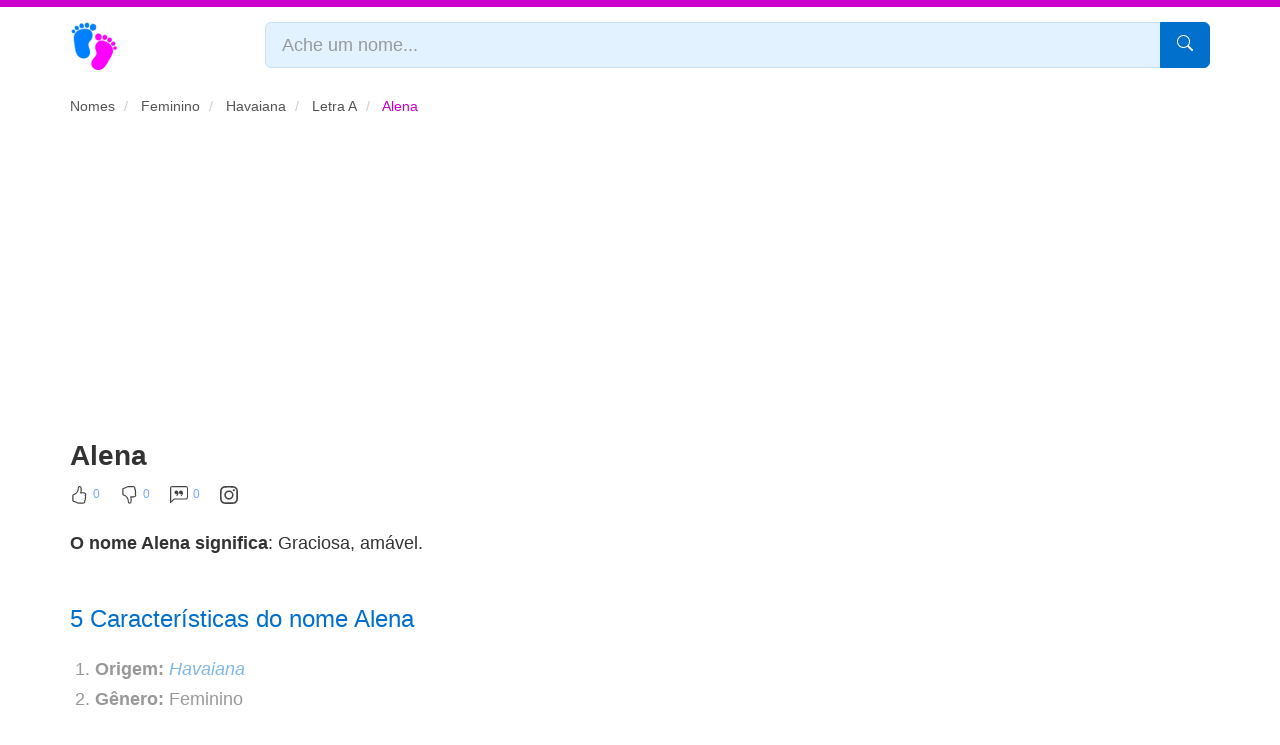

--- FILE ---
content_type: text/html; charset=UTF-8
request_url: https://www.significadodonome.com/alena/
body_size: 18635
content:
<!DOCTYPE html><html xmlns="http://www.w3.org/1999/xhtml" xml:lang="pt-br" lang="pt-br"><head><meta charset="utf-8"/><meta name="viewport" content="width=device-width, initial-scale=1"/><meta name="description" content="Descubra o significado de Alena, gênero, sua origem, significado bíblico, numerologia, popularidade no Brasil, curiosidades e influências. Veja o que representa e como é visto no mundo." /><title>Alena | Significado, origem e curiosidades do nome</title><meta property="og:site_name" content="Significado do Nome"/><meta property="og:type" content="article" /><meta property="og:locale" content="pt_BR" /><meta property="og:url" content="https://www.significadodonome.com/alena/" /><meta property="og:title" content="Alena | Significado, origem e curiosidades do nome" /><meta property="og:description" content="Descubra o significado de Alena, gênero, sua origem, significado bíblico, numerologia, popularidade no Brasil, curiosidades e influências. Veja o que representa e como é visto no mundo." /><meta property="og:image" content="https://www.significadodonome.com/img/sn/alena-significado.webp" /><meta name="twitter:card" content="summary_large_image"><meta name="twitter:title" content="Alena | Significado, origem e curiosidades do nome"><meta name="twitter:description" content="Descubra o significado de Alena, gênero, sua origem, significado bíblico, numerologia, popularidade no Brasil, curiosidades e influências. Veja o que representa e como é visto no mundo."><meta name="twitter:image" content="https://www.significadodonome.com/img/sn/alena-significado.webp"><meta name="robots" content="index, follow"/><meta http-equiv="Cache-Control" content="public, max-age=86400, must-revalidate"><link rel="canonical" href="https://www.significadodonome.com/alena/"/><link rel="prev" href="https://www.significadodonome.com/aleluia/" /><link rel="next" href="https://www.significadodonome.com/alencar/" /><link rel="stylesheet" href="https://www.significadodonome.com/css/bootstrap.style.seo.css?v=1.1"><link rel="alternate" type="application/rss+xml" title="Significado do Nome RSS Feed" href="https://www.significadodonome.com/feed/" /><link rel="icon" href="https://www.significadodonome.com/favicon.ico" type="image/x-icon"><link rel="icon" type="image/png" sizes="57x57" href="https://www.significadodonome.com/img/apple-touch-icon-57x57.png"><link rel="icon" type="image/png" sizes="60x60" href="https://www.significadodonome.com/img/apple-touch-icon-60x60.png"><link rel="apple-touch-icon" sizes="180x180" href="https://www.significadodonome.com/img/apple-touch-icon-180x180.png"><script async data-ad-client="ca-pub-5989970549566880" src="https://pagead2.googlesyndication.com/pagead/js/adsbygoogle.js" crossorigin="anonymous"></script><!-- Google tag (gtag.js) --><script async src="https://www.googletagmanager.com/gtag/js?id=G-XMQV2HQLK6"></script><script> window.dataLayer = window.dataLayer || []; function gtag(){dataLayer.push(arguments);} gtag('js', new Date()); gtag('config', 'G-XMQV2HQLK6', { 'anonymize_ip': true });</script><script type="application/ld+json"> { "@context": "https://schema.org", "@type": "Article", "headline": "Alena", "url": "https://www.significadodonome.com/alena/", "description": "Descubra o significado de Alena, gênero, sua origem, significado bíblico, numerologia, popularidade no Brasil, curiosidades e influências. Veja o que representa e como é visto no mundo.", "image": "https://www.significadodonome.com/img/sn/alena-significado.webp", "author": { "@type": "Organization", "name": "Significado do Nome" }, "publisher": { "@type": "Organization", "name": "Significado do Nome", "logo": { "@type": "ImageObject", "url": "https://www.significadodonome.com/img/logo.png" } }, "mainEntityOfPage": { "@type": "WebPage", "@id": "https://www.significadodonome.com/alena/" } }</script><script type="application/ld+json">{ "@context": "https://schema.org", "@type": "FAQPage", "mainEntity": [ { "@type": "Question", "name": "Qual o significado do nome Alena?", "acceptedAnswer": { "@type": "Answer", "text": "O nome Alena significa Graciosa, amável. É um nome Feminino de origem Havaiana." } }, { "@type": "Question", "name": "Qual a origem do nome Alena?", "acceptedAnswer": { "@type": "Answer", "text": "O nome Alena tem origem Havaiana e significa Graciosa, amável." } }, { "@type": "Question", "name": "Qual a personalidade do nome Alena?", "acceptedAnswer": { "@type": "Answer", "text": "Alena representa uma pessoa confiável, determinada e com grande capacidade de liderança." } }, { "@type": "Question", "name": "Qual a numerologia do nome Alena?", "acceptedAnswer": { "@type": "Answer", "text": "O nome Alena na numerologia corresponde ao número 1. Pessoas com esse número costumam ser líderes natos, com grande determinação e independência. São criativas, originais e têm iniciativa para realizar seus projetos." } }, { "@type": "Question", "name": "Qual o significado do nome Alena na bíblia?", "acceptedAnswer": { "@type": "Answer", "text": "O nome Alena tem origem germânica e significa brilhante ou reluzente. Na Bíblia, a luz é frequentemente associada à presença de Deus e à sabedoria divina." } }, { "@type": "Question", "name": "Qual a popularidade do nome Alena no Brasil?", "acceptedAnswer": { "@type": "Answer", "text": "Está na posição 3527 entre os mais escolhidos no país. Entre as décadas de 80 e 90, aproximadamente 87 pessoas foram registradas com o nome Alena, o que representa 24.79% do total de pessoas que já receberam esse nome no Brasil." } } ]
}</script><script src="https://www.significadodonome.com/js/feedback.js?v=1.0" defer></script></head><body><div class="geral"> <header class="topo"> <div class="container"> <div class="row"> <div class="col-xs-2 col-sm-6"> <a class="logotipo" href="https://www.significadodonome.com/" title="Significado do nome"> <img src="https://www.significadodonome.com/img/logo-cor.png" width="48" height="48" alt="Pés formando um S de Significado do Nome"> </a> </div> <div class="col-xs-10 col-sm-6"> <form action="https://www.significadodonome.com/pesquisa/" name="pesquisa" method="Post" class="pesquisa"> <div class="input-group"> <input type="text" name="q" id="q" class="form-control input-lg" placeholder="Ache um nome..."> <span class="input-group-btn"> <button type="submit" aria-label="Pesquisar" class="btn btn-lg btn-primary"> <span class="glyphicon" aria-hidden="true"> <svg xmlns="http://www.w3.org/2000/svg" width="16" height="16" fill="currentColor" class="bi bi-search" viewBox="0 0 16 16"> <path d="M11.742 10.344a6.5 6.5 0 1 0-1.397 1.398h-.001c.03.04.062.078.098.115l3.85 3.85a1 1 0 0 0 1.415-1.414l-3.85-3.85a1.007 1.007 0 0 0-.115-.1zM12 6.5a5.5 5.5 0 1 1-11 0 5.5 5.5 0 0 1 11 0z"/> </svg> </span> </button> </span> </div> </form> </div> </div> </div> </header> <main class="container"> <article> <header role="banner"> <nav aria-label="breadcrumb"> <ol class="breadcrumb" itemscope itemtype="https://schema.org/BreadcrumbList"> <li itemprop="itemListElement" itemscope itemtype="https://schema.org/ListItem"> <a href="https://www.significadodonome.com/" title="Retornar para o início" itemprop="item"> <span itemprop="name">Nomes</span> </a> <meta itemprop="position" content="1" /> </li> <li itemprop="itemListElement" itemscope itemtype="https://schema.org/ListItem"> <a href="https://www.significadodonome.com/nomes-femininos/" title="Nomes femininos" itemprop="item"> <span itemprop="name">Feminino</span> </a> <meta itemprop="position" content="2" /> </li> <li itemprop="itemListElement" itemscope itemtype="https://schema.org/ListItem"> <a href="https://www.significadodonome.com/origem-havaiana/" title="Nomes de origem Havaiana" itemprop="item"> <span itemprop="name">Havaiana</span> </a> <meta itemprop="position" content="3" /> </li> <li itemprop="itemListElement" itemscope itemtype="https://schema.org/ListItem"> <a href="https://www.significadodonome.com/a/" title="Nomes que iniciam com https://www.significadodonome.com/a/" itemprop="item"> <span itemprop="name">Letra A</span> </a> <meta itemprop="position" content="4" /> </li> <li class="active" itemprop="itemListElement" itemscope itemtype="https://schema.org/ListItem" aria-current="page"> <span itemprop="name">Alena</span> <meta itemprop="position" content="5" /> </li> </ol> </nav></header><section> <div id="ad-banner-topo"><ins class="adsbygoogle" style="display:block" data-ad-client="ca-pub-5989970549566880" data-ad-slot="2086741472" data-ad-format="auto" data-full-width-responsive="true"></ins><script> (adsbygoogle = window.adsbygoogle || []).push({});</script></div> <h1>Alena</h1> <div class="feedback-action"> <button id="positiveFeedback" aria-label="Curtir" data-link="alena"><svg xmlns="http://www.w3.org/2000/svg" width="18" height="18" fill="currentColor" class="bi bi-hand-thumbs-up" viewBox="0 0 16 16"> <path d="M8.864.046C7.908-.193 7.02.53 6.956 1.466c-.072 1.051-.23 2.016-.428 2.59-.125.36-.479 1.013-1.04 1.639-.557.623-1.282 1.178-2.131 1.41C2.685 7.288 2 7.87 2 8.72v4.001c0 .845.682 1.464 1.448 1.545 1.07.114 1.564.415 2.068.723l.048.03c.272.165.578.348.97.484.397.136.861.217 1.466.217h3.5c.937 0 1.599-.477 1.934-1.064a1.86 1.86 0 0 0 .254-.912c0-.152-.023-.312-.077-.464.201-.263.38-.578.488-.901.11-.33.172-.762.004-1.149.069-.13.12-.269.159-.403.077-.27.113-.568.113-.857 0-.288-.036-.585-.113-.856a2 2 0 0 0-.138-.362 1.9 1.9 0 0 0 .234-1.734c-.206-.592-.682-1.1-1.2-1.272-.847-.282-1.803-.276-2.516-.211a10 10 0 0 0-.443.05 9.4 9.4 0 0 0-.062-4.509A1.38 1.38 0 0 0 9.125.111zM11.5 14.721H8c-.51 0-.863-.069-1.14-.164-.281-.097-.506-.228-.776-.393l-.04-.024c-.555-.339-1.198-.731-2.49-.868-.333-.036-.554-.29-.554-.55V8.72c0-.254.226-.543.62-.65 1.095-.3 1.977-.996 2.614-1.708.635-.71 1.064-1.475 1.238-1.978.243-.7.407-1.768.482-2.85.025-.362.36-.594.667-.518l.262.066c.16.04.258.143.288.255a8.34 8.34 0 0 1-.145 4.725.5.5 0 0 0 .595.644l.003-.001.014-.003.058-.014a9 9 0 0 1 1.036-.157c.663-.06 1.457-.054 2.11.164.175.058.45.3.57.65.107.308.087.67-.266 1.022l-.353.353.353.354c.043.043.105.141.154.315.048.167.075.37.075.581 0 .212-.027.414-.075.582-.05.174-.111.272-.154.315l-.353.353.353.354c.047.047.109.177.005.488a2.2 2.2 0 0 1-.505.805l-.353.353.353.354c.006.005.041.05.041.17a.9.9 0 0 1-.121.416c-.165.288-.503.56-1.066.56z"/> </svg><span id="likeCount">0</span></button> <button id="negativeFeedback" aria-label="Não Curtir" data-link="alena"><svg xmlns="http://www.w3.org/2000/svg" width="18" height="18" fill="currentColor" class="bi bi-hand-thumbs-down" viewBox="0 0 16 16"> <path d="M8.864 15.674c-.956.24-1.843-.484-1.908-1.42-.072-1.05-.23-2.015-.428-2.59-.125-.36-.479-1.012-1.04-1.638-.557-.624-1.282-1.179-2.131-1.41C2.685 8.432 2 7.85 2 7V3c0-.845.682-1.464 1.448-1.546 1.07-.113 1.564-.415 2.068-.723l.048-.029c.272-.166.578-.349.97-.484C6.931.08 7.395 0 8 0h3.5c.937 0 1.599.478 1.934 1.064.164.287.254.607.254.913 0 .152-.023.312-.077.464.201.262.38.577.488.9.11.33.172.762.004 1.15.069.13.12.268.159.403.077.27.113.567.113.856s-.036.586-.113.856c-.035.12-.08.244-.138.363.394.571.418 1.2.234 1.733-.206.592-.682 1.1-1.2 1.272-.847.283-1.803.276-2.516.211a10 10 0 0 1-.443-.05 9.36 9.36 0 0 1-.062 4.51c-.138.508-.55.848-1.012.964zM11.5 1H8c-.51 0-.863.068-1.14.163-.281.097-.506.229-.776.393l-.04.025c-.555.338-1.198.73-2.49.868-.333.035-.554.29-.554.55V7c0 .255.226.543.62.65 1.095.3 1.977.997 2.614 1.709.635.71 1.064 1.475 1.238 1.977.243.7.407 1.768.482 2.85.025.362.36.595.667.518l.262-.065c.16-.04.258-.144.288-.255a8.34 8.34 0 0 0-.145-4.726.5.5 0 0 1 .595-.643h.003l.014.004.058.013a9 9 0 0 0 1.036.157c.663.06 1.457.054 2.11-.163.175-.059.45-.301.57-.651.107-.308.087-.67-.266-1.021L12.793 7l.353-.354c.043-.042.105-.14.154-.315.048-.167.075-.37.075-.581s-.027-.414-.075-.581c-.05-.174-.111-.273-.154-.315l-.353-.354.353-.354c.047-.047.109-.176.005-.488a2.2 2.2 0 0 0-.505-.804l-.353-.354.353-.354c.006-.005.041-.05.041-.17a.9.9 0 0 0-.121-.415C12.4 1.272 12.063 1 11.5 1"/> </svg><span id="dislikeCount">0</span></button> <button id="commentIcon" aria-label="Comentar"><svg xmlns="http://www.w3.org/2000/svg" width="18" height="18" fill="currentColor" class="bi bi-chat-left-quote" viewBox="0 0 16 16"> <path d="M14 1a1 1 0 0 1 1 1v8a1 1 0 0 1-1 1H4.414A2 2 0 0 0 3 11.586l-2 2V2a1 1 0 0 1 1-1zM2 0a2 2 0 0 0-2 2v12.793a.5.5 0 0 0 .854.353l2.853-2.853A1 1 0 0 1 4.414 12H14a2 2 0 0 0 2-2V2a2 2 0 0 0-2-2z"/> <path d="M7.066 4.76A1.665 1.665 0 0 0 4 5.668a1.667 1.667 0 0 0 2.561 1.406c-.131.389-.375.804-.777 1.22a.417.417 0 1 0 .6.58c1.486-1.54 1.293-3.214.682-4.112zm4 0A1.665 1.665 0 0 0 8 5.668a1.667 1.667 0 0 0 2.561 1.406c-.131.389-.375.804-.777 1.22a.417.417 0 1 0 .6.58c1.486-1.54 1.293-3.214.682-4.112z"/> </svg><span id="commentCount">0</span></button> <a href="https://www.instagram.com/nomesqueinspiram" target="_blank" rel="noopener noreferrer nofollow" title="Siga-nos no Instagram"><svg xmlns="http://www.w3.org/2000/svg" width="18" height="18" fill="currentColor" class="bi bi-instagram" viewBox="0 0 16 16"> <path d="M8 0C5.829 0 5.556.01 4.703.048 3.85.088 3.269.222 2.76.42a3.9 3.9 0 0 0-1.417.923A3.9 3.9 0 0 0 .42 2.76C.222 3.268.087 3.85.048 4.7.01 5.555 0 5.827 0 8.001c0 2.172.01 2.444.048 3.297.04.852.174 1.433.372 1.942.205.526.478.972.923 1.417.444.445.89.719 1.416.923.51.198 1.09.333 1.942.372C5.555 15.99 5.827 16 8 16s2.444-.01 3.298-.048c.851-.04 1.434-.174 1.943-.372a3.9 3.9 0 0 0 1.416-.923c.445-.445.718-.891.923-1.417.197-.509.332-1.09.372-1.942C15.99 10.445 16 10.173 16 8s-.01-2.445-.048-3.299c-.04-.851-.175-1.433-.372-1.941a3.9 3.9 0 0 0-.923-1.417A3.9 3.9 0 0 0 13.24.42c-.51-.198-1.092-.333-1.943-.372C10.443.01 10.172 0 7.998 0zm-.717 1.442h.718c2.136 0 2.389.007 3.232.046.78.035 1.204.166 1.486.275.373.145.64.319.92.599s.453.546.598.92c.11.281.24.705.275 1.485.039.843.047 1.096.047 3.231s-.008 2.389-.047 3.232c-.035.78-.166 1.203-.275 1.485a2.5 2.5 0 0 1-.599.919c-.28.28-.546.453-.92.598-.28.11-.704.24-1.485.276-.843.038-1.096.047-3.232.047s-2.39-.009-3.233-.047c-.78-.036-1.203-.166-1.485-.276a2.5 2.5 0 0 1-.92-.598 2.5 2.5 0 0 1-.6-.92c-.109-.281-.24-.705-.275-1.485-.038-.843-.046-1.096-.046-3.233s.008-2.388.046-3.231c.036-.78.166-1.204.276-1.486.145-.373.319-.64.599-.92s.546-.453.92-.598c.282-.11.705-.24 1.485-.276.738-.034 1.024-.044 2.515-.045zm4.988 1.328a.96.96 0 1 0 0 1.92.96.96 0 0 0 0-1.92m-4.27 1.122a4.109 4.109 0 1 0 0 8.217 4.109 4.109 0 0 0 0-8.217m0 1.441a2.667 2.667 0 1 1 0 5.334 2.667 2.667 0 0 1 0-5.334"/> </svg></a> </div> <p><strong>O nome Alena significa</strong>: Graciosa, amável.</p> <h2>5 Características do nome Alena</h2> <div id="moreContent" class="collapsed-preview"> <ol> <li><strong>Origem:</strong> <a href="https://www.significadodonome.com/origem-havaiana/" class="origem" title="Nomes de origem Havaiana">Havaiana</a></li> <li><strong>Gênero:</strong> Feminino</li> <li><strong>Escrever, lembrar e pronunciar:</strong> Fácil</li> <li><strong>Separação das sílabas:</strong> A-le-na</li> <li><strong>Nomes similares:</strong> Elena, Elenar, Elenna, Eulena, Halena, Helena, Helenna, Hilena, Hlena e Ielena</li> </ol><h2>Significado do nome Alena</h2><p>O nome Alena tem um significado encantador, que reflete a personalidade daqueles que o carregam. De origem Havaiana, Alena significa "Graciosa <sup><a href="#glossario-1" title="Veja mais sobre Graciosa">[1]</a></sup>, amável", transmitindo a ideia de delicadeza e bondade. Pessoas chamadas Alena costumam ser gentis, carinhosas e atenciosas, sempre prontas a ajudar quem precisar. Sua presença ilumina o ambiente, trazendo harmonia e alegria a todos ao seu redor.</p><p><a href="https://www.significadodonome.com/al/" title="Significado de Al">Al</a>ém disso, Alena possui uma aura de tranquilidade e serenidade <sup><a href="#glossario-2" title="Veja mais sobre serenidade">[2]</a></sup>, que a torna uma companhia agradável em momentos de dificuldade. Sua empatia <sup><a href="#glossario-3" title="Veja mais sobre empatia">[3]</a></sup> e compaixão <sup><a href="#glossario-4" title="Veja mais sobre compaixão">[4]</a></sup> são características marcantes, que a fazem conquistar a confiança e o carinho daqueles que a conhecem. Alena é uma pessoa que valoriza as relações interpessoais e se dedica <sup><a href="#glossario-5" title="Veja mais sobre dedica">[5]</a></sup> a construir laços sólidos e duradouros.</p><p>Na vida profissional, Alena se destaca por sua dedica <sup><a href="#glossario-5" title="Veja mais sobre dedica">[5]</a></sup>ção e habilidade em trabalhar em equipe. Sua capacidade de ouvir e compreender as necessidades dos outros a torna uma líder inspiradora, capaz de motivar e orientar <sup><a href="#glossario-6" title="Veja mais sobre orientar">[6]</a></sup> seus colegas rumo ao sucesso. Alena também é reconhecida por sua criatividade e capacidade de encontrar soluções inovadoras para os desafios que surgem em seu caminho.</p><p>Em resumo, Alena é muito mais do que um nome bonito e significativo. É uma representação <sup><a href="#glossario-7" title="Veja mais sobre representação">[7]</a></sup> de valores como generosidade, amizade e determinação. Quem tem o privilégio <sup><a href="#glossario-8" title="Veja mais sobre privilégio">[8]</a></sup> de conviver com uma pessoa chamada Alena sabe que está diante de alguém verdadeiramente especial, capaz de iluminar o mundo com sua bondade e amor incondicional.</p><h3>4 nomes que combinam com Alena</h3><ol> <li>Alena Maria: Maria significa "senhora soberana <sup><a href="#glossario-9" title="Veja mais sobre soberana">[9]</a></sup>", transmitindo força e liderança.</li> <li>Alena Sofia: Sofia vem do grego e significa "sabedoria", representando inteligência.</li> <li>Alena Beatriz: Beatriz tem origem latina e significa "aquela que traz felicidade", simbolizando alegria.</li> <li>Alena Carolina: Carolina é associado à força feminina, representando coragem e determinação.</li></ol><h3>Dicas para educar Alena</h3><p>Para aproveitar <sup><a href="#glossario-10" title="Veja mais sobre aproveitar">[10]</a></sup> as férias com Alena, explore a natureza juntos. Façam trilhas em parques, piqueniques ao ar livre e divirtam-se em praias. Também visitem museus interativos e participem de oficinas de arte.</p><p>Aproveitem para assistir a filmes em casa e fazer jogos em família. Assim, terão momentos inesquecíveis juntos. Estimule o crescimento de Alena com alimentação saudável, atividades físicas e estímulo <sup><a href="#glossario-11" title="Veja mais sobre estímulo">[11]</a></sup>s cognitivos diários.</p><p>Compreensão, amor e estímulo <sup><a href="#glossario-11" title="Veja mais sobre estímulo">[11]</a></sup> são essenciais na educação de Alena. Incentive sua criatividade e autonomia desde cedo, para que se desenvolva plenamente. Os pais de Alena desempenham um papel fundamental em seu crescimento e bem-estar.</p><h3>Apelidos para Alena</h3><ul> <li>Alê</li> <li><a href="https://www.significadodonome.com/lena/" title="Significado de Lena">Lena</a></li> <li><a href="https://www.significadodonome.com/nena/" title="Significado de Nena">Nena</a></li></ul><div class="conclusao-destaque" style="margin: 30px 0;"> <h3>Gostou deste significado?</h3> <p>Compartilhe com outros pais que possam se beneficiar desta informação!</p> <div style="margin-top: 15px;"> <!-- Botões de compartilhamento social --> <a href="https://www.facebook.com/sharer/sharer.php?u=https%3A%2F%2Fwww.significadodonome.com%2Falena" target="_blank" class="btn btn-primary btn-sm">Compartilhar no Facebook</a> <a href="https://twitter.com/intent/tweet?text=Alena+-+https%3A%2F%2Fwww.significadodonome.com%2F" target="_blank" class="btn btn-primary btn-sm">Compartilhar no Twitter</a> </div></div><div class="imagem"> <a href="https://www.significadodonome.com/compartilhar/alena/" title="Salvar ou compartilhar o nome Alena"> <img src="https://www.significadodonome.com/img/lazy.png" class="lazy" data-real-src="https://www.significadodonome.com/img/sn/alena-significado.webp" height="320" width="320" alt="Significado do nome Alena: Graciosa, amável" title="Significado do Nome Alena"> </a></div> <h3>Popularidade do nome Alena</h3><p>Entre as décadas de <strong>80</strong> e <strong>90</strong>, aproximadamente 87 pessoas foram registradas com o nome Alena, o que representa <strong>24.79%</strong> do total de pessoas que já receberam esse nome no Brasil.</p><p>Estima-se que atualmente 67 pessoas ainda são chamadas de Alena, o que equivale a <strong>19.09%</strong> de toda a população brasileira que já teve esse nome.</p> <h3>Distribuição do nome Alena no Brasil</h3> <p>Alguns detalhes sobre a distribuição do nome Alena no Brasil, segundo o Censo, do Instituto Brasileiro de Geografia e Estatísticas:</p> <div class="row"> <div class="col-sm-4"> <div class="balao"> <span class="glyphicon"><svg xmlns="http://www.w3.org/2000/svg" width="16" height="16" fill="currentColor" class="bi bi-graph-up" viewBox="0 0 16 16"> <path fill-rule="evenodd" d="M0 0h1v15h15v1H0V0Zm14.817 3.113a.5.5 0 0 1 .07.704l-4.5 5.5a.5.5 0 0 1-.74.037L7.06 6.767l-3.656 5.027a.5.5 0 0 1-.808-.588l4-5.5a.5.5 0 0 1 .758-.06l2.609 2.61 4.15-5.073a.5.5 0 0 1 .704-.07Z"/> </svg></span><strong>Quantidade</strong> <div class="descricao"> <strong>265</strong> da população brasileira chamam-se <strong>Alena</strong>. </div> </div> </div> <div class="col-sm-4"> <div class="balao"> <span class="glyphicon"><svg xmlns="http://www.w3.org/2000/svg" width="16" height="16" fill="currentColor" class="bi bi-stars" viewBox="0 0 16 16"> <path d="M7.657 6.247c.11-.33.576-.33.686 0l.645 1.937a2.89 2.89 0 0 0 1.829 1.828l1.936.645c.33.11.33.576 0 .686l-1.937.645a2.89 2.89 0 0 0-1.828 1.829l-.645 1.936a.361.361 0 0 1-.686 0l-.645-1.937a2.89 2.89 0 0 0-1.828-1.828l-1.937-.645a.361.361 0 0 1 0-.686l1.937-.645a2.89 2.89 0 0 0 1.828-1.828l.645-1.937zM3.794 1.148a.217.217 0 0 1 .412 0l.387 1.162c.173.518.579.924 1.097 1.097l1.162.387a.217.217 0 0 1 0 .412l-1.162.387A1.734 1.734 0 0 0 4.593 5.69l-.387 1.162a.217.217 0 0 1-.412 0L3.407 5.69A1.734 1.734 0 0 0 2.31 4.593l-1.162-.387a.217.217 0 0 1 0-.412l1.162-.387A1.734 1.734 0 0 0 3.407 2.31l.387-1.162zM10.863.099a.145.145 0 0 1 .274 0l.258.774c.115.346.386.617.732.732l.774.258a.145.145 0 0 1 0 .274l-.774.258a1.156 1.156 0 0 0-.732.732l-.258.774a.145.145 0 0 1-.274 0l-.258-.774a1.156 1.156 0 0 0-.732-.732L9.1 2.137a.145.145 0 0 1 0-.274l.774-.258c.346-.115.617-.386.732-.732L10.863.1z"/> </svg></span><strong>Popularidade</strong> <div class="descricao"> O nome <strong>Alena</strong> está na posição número <strong>3527</strong> de nomes mais escolhidos no Brasil. </div> </div> </div> <div class="col-sm-4"> <div class="balao"> <span class="glyphicon"><svg xmlns="http://www.w3.org/2000/svg" width="16" height="16" fill="currentColor" class="bi bi-info-circle-fill" viewBox="0 0 16 16"> <path d="M8 16A8 8 0 1 0 8 0a8 8 0 0 0 0 16zm.93-9.412-1 4.705c-.07.34.029.533.304.533.194 0 .487-.07.686-.246l-.088.416c-.287.346-.92.598-1.465.598-.703 0-1.002-.422-.808-1.319l.738-3.468c.064-.293.006-.399-.287-.47l-.451-.081.082-.381 2.29-.287zM8 5.5a1 1 0 1 1 0-2 1 1 0 0 1 0 2z"/> </svg></span><strong>Curiosidade</strong> <div class="descricao"> <strong>Pará</strong> é o estado com maior percentual de pessoas chamadas <strong>Alena</strong>. </div> </div> </div> </div><div id="comment-section"> <h3><svg xmlns="http://www.w3.org/2000/svg" width="16" height="16" fill="currentColor" class="bi bi-chat-left-quote" viewBox="0 0 16 16"> <path d="M14 1a1 1 0 0 1 1 1v8a1 1 0 0 1-1 1H4.414A2 2 0 0 0 3 11.586l-2 2V2a1 1 0 0 1 1-1zM2 0a2 2 0 0 0-2 2v12.793a.5.5 0 0 0 .854.353l2.853-2.853A1 1 0 0 1 4.414 12H14a2 2 0 0 0 2-2V2a2 2 0 0 0-2-2z"/> <path d="M7.066 4.76A1.665 1.665 0 0 0 4 5.668a1.667 1.667 0 0 0 2.561 1.406c-.131.389-.375.804-.777 1.22a.417.417 0 1 0 .6.58c1.486-1.54 1.293-3.214.682-4.112zm4 0A1.665 1.665 0 0 0 8 5.668a1.667 1.667 0 0 0 2.561 1.406c-.131.389-.375.804-.777 1.22a.417.417 0 1 0 .6.58c1.486-1.54 1.293-3.214.682-4.112z"/> </svg> Comentários <span class="arrow"><svg xmlns="http://www.w3.org/2000/svg" width="16" height="16" fill="currentColor" class="bi bi-chevron-down" viewBox="0 0 16 16"> <path fill-rule="evenodd" d="M1.646 4.646a.5.5 0 0 1 .708 0L8 10.293l5.646-5.647a.5.5 0 0 1 .708.708l-6 6a.5.5 0 0 1-.708 0l-6-6a.5.5 0 0 1 0-.708"/> </svg></span></h3> <div class="comment-content"> <div class="alert alert-warning"> Seja o primeiro a comentar sobre <strong>Alena</strong>.<br> <small>Conte-nos uma curiosidade sobre o nome ou alguém conhecido, forneça informações úteis a outras pessoas.</small> </div> <!-- Formulário para novo comentário --> <form id="commentForm"> <input type="hidden" id="link" name="link" value="alena"> <div id="commentAlert"></div> <div class="form-group"> <input type="text" id="nome" name="nome" placeholder="Nome" class="form-control" required> </div> <div class="form-group"> <input type="email" id="email" name="email" placeholder="E-mail" class="form-control" required> </div> <div class="form-group"> <textarea id="comentario" name="comentario" placeholder="Comentário" class="form-control" required></textarea> </div> <button type="submit" class="btn btn-primary">Enviar Comentário</button> </form> </div></div><div class="referencias"> <h3>Fontes e referências</h3><ul> <li><i>Instituto Brasileiro de Geografia e Estatísticas</i>. Censo Demográfico. 2010. Disponível em <a href="https://censo2010.ibge.gov.br/nomes/" target="_blank" rel="noopener noreferrer">https://censo2010.ibge.gov.br/nomes/</a>. Acesso em 14 de março de 2024.</li> <li>Para mais informações e fontes detalhadas, consulte nossa <a href="https://www.significadodonome.com/fontes/" target="_blank" rel="noopener noreferrer">página de referências</a>.</li></ul></div><div class="game"> <div style="background: #ff4757; color: white; padding: 4px 12px; border-radius: 15px; display: inline-block; font-size: 12px; font-weight: bold; margin-bottom: 10px;"> 🔥 OFERTA LIMITADA </div> <h2 style="margin: 0 0 10px 0; color: #0070cc;"> <a href="https://loja.significadodonome.com/" style="color: #0070cc; text-decoration: none;"> Que coincidência... Você pesquisou <strong>Alena</strong> e chegou até aqui 🤔 </a> </h2> <p style="font-size: 16px; margin-bottom: 15px; color: #333;"> Isso não é acaso. A numerologia explica que seu nome carrega uma "vibração" que te trouxe exatamente onde precisa estar... <strong>Mais de 12.847 pessoas já descobriram insights surpreendentes sobre si mesmas!</strong> </p> <blockquote style="margin: 15px 0; padding: 10px; font-style: italic;"> ⭐⭐⭐⭐⭐ "Nunca imaginei que meu nome revelaria tanto sobre minha personalidade!" - <em>Cristiane Alves, SP</em> </blockquote> <p><strong>Quer comprovar isso na prática?</strong></p> <ul> <li>✨ <strong>Seu número de destino</strong> e como ele influencia suas escolhas</li> <li>💪 <strong>Talentos naturais</strong> que você pode estar desperdiçando</li> <li>❤️ <strong>Seu perfil em relacionamentos</strong> e compatibilidades</li> <li>💰 <strong>Caminhos favoráveis para prosperidade</strong> baseados no seu perfil numerológico</li> <li>🎯 <strong>Desafios pessoais</strong> e como transformá-los em oportunidades</li> <li><strong>🎁 BÔNUS GRÁTIS:</strong> Planner Alta Produtividade 2025 + Guia de Produtividade</li> </ul> <p class="text-center"> <img src="https://www.significadodonome.com/img/lazy.png" class="lazy" data-real-src="https://www.significadodonome.com/img/imagem-pdf.png" alt="Exemplo do PDF" style="max-width: 100%; height: auto; max-height:180px; border-radius: 8px;"> </p> <div style="background: #f8f9fa; padding: 15px; border-radius: 8px; text-align: center; margin: 15px 0; border: 2px solid #e9ecef;"> <p style="margin: 0; color: #666; text-decoration: line-through;">De R$ 99,97</p> <p style="margin: 8px 0; font-size: 32px; font-weight: bold; color: #0070cc;">R$ 19,97</p> <span style="background: #ff4757; color: white; padding: 3px 8px; border-radius: 10px; font-size: 12px; font-weight: bold;"> ECONOMIA DE 80% </span> </div> <p style="text-align: center; color: #666; font-size: 14px;"> <svg xmlns="http://www.w3.org/2000/svg" width="16" height="16" fill="currentColor" viewBox="0 0 16 16"> <path d="M8 15A7 7 0 1 1 8 1a7 7 0 0 1 0 14zm0 1A8 8 0 1 0 8 0a8 8 0 0 0 0 16z"/> <path d="m8.93 6.588-2.29.287-.082.38.45.083c.294.07.352.176.288.469l-.738 3.468c-.194.897.105 1.319.808 1.319.545 0 1.178-.252 1.465-.598l.088-.416c-.2.176-.492.246-.686.246-.275 0-.375-.193-.304-.533L8.93 6.588zM9 4.5a1 1 0 1 1-2 0 1 1 0 0 1 2 0z"/> </svg> <strong>Entrega imediata por e-mail</strong> • Custa menos que um café • <strong>Garantia de 7 dias</strong> </p> <p> <a href="https://loja.significadodonome.com/" class="btn btn-gd btn-success"> 🔮 QUERO MEU RELATÓRIO AGORA </a> </p> <p style="text-align: center; font-size: 13px; color: #666; margin-top: 15px;"> ⏰ <strong>Preço promocional válido apenas hoje</strong> • 🔒 Pagamento 100% seguro </p></div><nav class="text-center"> <ul class="pagination"> <li> <a href="https://www.significadodonome.com/alelia/" title="Significado do nome Alelia" aria-label="Previous"> <span aria-hidden="true">&laquo;</span> </a> </li> <li><a href="https://www.significadodonome.com/alelia/" title="Significado do nome Alelia">Alelia</a></li> <li><a href="https://www.significadodonome.com/aleluia/" title="Significado do nome Aleluia">Aleluia</a></li> <li class="active"><a href="https://www.significadodonome.com/alena/" title="Significado do nome Alena">Alena</a></li> <li><a href="https://www.significadodonome.com/alencar/" title="Significado do nome Alencar">Alencar</a></li> <li><a href="https://www.significadodonome.com/alencastro/" title="Significado do nome Alencastro">Alencastro</a></li> <li> <a href="https://www.significadodonome.com/alencastro/" title="Significado do nome Alencastro" aria-label="Next"> <span aria-hidden="true">&raquo;</span> </a> </li> </ul></nav> <h2>Glossário</h2> <dl> <dt><sup id="glossario-1">[1]</sup> <a href="https://www.significadodonome.com/palavra/graciosa/" title="Definição do termo graciosa">Graciosa</a></dt><dd>(<u>pt, comum</u>)</em><br/>Graciosa é uma espécie de uva, conhecida também como gracíola.</dd> <dt><sup id="glossario-2">[2]</sup> <a href="https://www.significadodonome.com/palavra/serenidade/" title="Definição do termo serenidade">serenidade</a></dt><dd>(<u>pt, comum</u>)</em><br/>Serenidade é a qualidade ou estado de ser sereno, caracterizado por tranquilidade, paz e suavidade.</dd> <dt><sup id="glossario-3">[3]</sup> <a href="https://www.significadodonome.com/palavra/empatia/" title="Definição do termo empatia">empatia</a></dt><dd>(<u>pt, espírita</u>)</em><br/>Empatia é a capacidade de se colocar no lugar do outro, buscando compreender e sentir como se estivesse na mesma situação e circunstância experimentada pela outra pessoa.</dd> <dt><sup id="glossario-4">[4]</sup> <a href="https://www.significadodonome.com/palavra/compaixao/" title="Definição do termo compaixão">compaixão</a></dt><dd>(<u>pt, comum</u>)</em><br/>Compaixão é o sentimento de pesar, dor ou empatia que surge em nós diante do sofrimento alheio.</dd> <dt><sup id="glossario-5">[5]</sup> <a href="https://www.significadodonome.com/palavra/dedica/" title="Definição do termo dedica">dedica</a></dt><dd>(<u>pt, comum</u>)</em><br/>Dédica é um termo que tem o mesmo significado que dedicação.</dd> <dt><sup id="glossario-6">[6]</sup> <a href="https://www.significadodonome.com/palavra/orientar/" title="Definição do termo orientar">orientar</a></dt><dd>(<u>pt, comum</u>)</em><br/>O verbo "orientar" pode ser definido como o ato de determinar a posição em relação ao Oriente, adaptar à direção dos pontos cardeais, encaminhar, guiar ou dirigir o rumo de algo.</dd> <dt><sup id="glossario-7">[7]</sup> <a href="https://www.significadodonome.com/palavra/representacao/" title="Definição do termo representação">representação</a></dt><dd>(<u>pt, comum</u>)</em><br/>Representação é o ato ou efeito de representar, sendo também uma apresentação ou exibição.</dd> <dt><sup id="glossario-8">[8]</sup> <a href="https://www.significadodonome.com/palavra/privilegio/" title="Definição do termo privilégio">privilégio</a></dt><dd>(<u>pt, comum</u>)</em><br/>Privilégio é uma vantagem concedida a uma pessoa ou grupo específico, excluindo outros indivíduos e muitas vezes em desacordo com o direito comum.</dd> <dt><sup id="glossario-9">[9]</sup> <a href="https://www.significadodonome.com/palavra/soberana/" title="Definição do termo soberana">soberana</a></dt><dd>(<u>pt, comum</u>)</em><br/>Soberana é uma mulher que exerce o mais alto cargo de liderança em um Estado, possuindo autoridade suprema.</dd> <dt><sup id="glossario-10">[10]</sup> <a href="https://www.significadodonome.com/palavra/aproveitar/" title="Definição do termo aproveitar">aproveitar</a></dt><dd>(<u>pt, comum</u>)</em><br/>Aproveitar significa tirar proveito de algo, tornando-o útil e proveitoso.</dd> <dt><sup id="glossario-11">[11]</sup> <a href="https://www.significadodonome.com/palavra/estimulo/" title="Definição do termo estímulo">estímulo</a></dt><dd>(<u>pt, comum</u>)</em><br/>Estímulo é tudo aquilo que promove a excitação ou o aumento da atividade de algo.</dd> <dd>(<u>pt, espírita</u>)</em><br/>Estímulo é aquilo que desperta ou incentiva uma ação, podendo ser um incentivo, ânimo ou encorajamento.</dd> </dl></div><div class="text-center"> <button id="readMoreBtn" class="btn btn-primary" onclick="showFullText()">Continue lendo</button></div><div style="margin:30px 0"><ins class="adsbygoogle" style="display:block" data-ad-client="ca-pub-5989970549566880" data-ad-slot="9072349588" data-ad-format="auto" data-full-width-responsive="true"></ins><script> (adsbygoogle = window.adsbygoogle || []).push({});</script></div><script src="https://www.significadodonome.com/js/forca.js?v=1.0" defer></script><script> const words = ["beleza","forca","inteligencia","bondade","coragem","determinacao","sabedoria"];</script><div class="game"> <h3><svg xmlns="http://www.w3.org/2000/svg" width="16" height="16" fill="currentColor" class="bi bi-emoji-smile-upside-down" viewBox="0 0 16 16"> <path d="M8 1a7 7 0 1 0 0 14A7 7 0 0 0 8 1m0-1a8 8 0 1 1 0 16A8 8 0 0 1 8 0"/> <path d="M4.285 6.433a.5.5 0 0 0 .683-.183A3.5 3.5 0 0 1 8 4.5c1.295 0 2.426.703 3.032 1.75a.5.5 0 0 0 .866-.5A4.5 4.5 0 0 0 8 3.5a4.5 4.5 0 0 0-3.898 2.25.5.5 0 0 0 .183.683M7 9.5C7 8.672 6.552 8 6 8s-1 .672-1 1.5.448 1.5 1 1.5 1-.672 1-1.5m4 0c0-.828-.448-1.5-1-1.5s-1 .672-1 1.5.448 1.5 1 1.5 1-.672 1-1.5"/> </svg> Jogo da Forca</h3> <p>Teste o seu conhecimento e adivinhe em 6 tentativas, uma das qualidades de quem se chama <strong>Alena</strong>.</p> <blockquote><strong>Dica:</strong> Alena representa uma pessoa confiável, determinada e com grande capacidade de liderança.</blockquote> <div id="word"></div> <div id="letters"></div> <div id="message"></div> <div id="hangman"></div> <button id="restartBtn" class="btn btn-primary" style="display:none;">Reiniciar</button></div> <div id="ad-banner-meio"><ins class="adsbygoogle" style="display:block" data-ad-client="ca-pub-5989970549566880" data-ad-slot="2086741472" data-ad-format="auto" data-full-width-responsive="true"></ins><script> (adsbygoogle = window.adsbygoogle || []).push({});</script></div> <h2>Dicas de leituras relacionadas com Alena</h2> <div class="row"> <div class="col-sm-4"> <div class="artigos"> <a href="https://www.significadodonome.com/blog/significado-origem-e-combinacoes-do-nome-maria/"> <img src="https://www.significadodonome.com/img/lazy.png" class="lazy" data-real-src="https://www.significadodonome.com/img/blog/capas/pq-significado-origem-e-combinacoes-do-nome-maria.jpg" alt="Significado, origem e combinações do nome Maria" height="75" width="225"> </a> <em><a href="https://www.significadodonome.com/blog/categoria/nomes-biblicos/">Nomes Bíblicos</a></em> <a href="https://www.significadodonome.com/blog/significado-origem-e-combinacoes-do-nome-maria/">Significado, origem e combinações do nome Maria</a> </div> </div> </div></section><div id="ad-banner-final"><ins class="adsbygoogle" style="display:block" data-ad-client="ca-pub-5989970549566880" data-ad-slot="2086741472" data-ad-format="auto" data-full-width-responsive="true"></ins><script> (adsbygoogle = window.adsbygoogle || []).push({});</script></div><script>function showFullText() { const content = document.getElementById("moreContent"); const button = document.getElementById("readMoreBtn"); content.removeAttribute("style"); content.classList.add("expanded"); button.style.display = "none"; const link = "alena"; fetch('/callback/leitura/', { method : 'POST', body : JSON.stringify({'link':link}), headers : { 'Content-Type': 'application/json' } }); if (typeof gtag === 'function') { gtag('event', 'continue_reading', { event_category: 'engajamento', event_label: window.location.pathname }); }
};
const observer = new MutationObserver(() => { const content = document.getElementById("moreContent"); if (content && content.hasAttribute("style")) { content.removeAttribute("style"); }
});
observer.observe(document.getElementById("moreContent"), { attributes: true, attributeFilter: ['style'] });</script> </article> </main> <footer class="rodape"> <div class="container"> <!-- Conteúdo do aside reorganizado no rodapé --> <div class="row footer-content"> <!-- Categorias de Artigos --> <div class="col-md-3"> <div class="area"> <h3><span class="glyphicon"><svg xmlns="http://www.w3.org/2000/svg" width="16" height="16" fill="currentColor" class="bi bi-book" viewBox="0 0 16 16"> <path d="M1 2.828c.885-.37 2.154-.769 3.388-.893 1.33-.134 2.458.063 3.112.752v9.746c-.935-.53-2.12-.603-3.213-.493-1.18.12-2.37.461-3.287.811V2.828zm7.5-.141c.654-.689 1.782-.886 3.112-.752 1.234.124 2.503.523 3.388.893v9.923c-.918-.35-2.107-.692-3.287-.81-1.094-.111-2.278-.039-3.213.492V2.687zM8 1.783C7.015.936 5.587.81 4.287.94c-1.514.153-3.042.672-3.994 1.105A.5.5 0 0 0 0 2.5v11a.5.5 0 0 0 .707.455c.882-.4 2.303-.881 3.68-1.02 1.409-.142 2.59.087 3.223.877a.5.5 0 0 0 .78 0c.633-.79 1.814-1.019 3.222-.877 1.378.139 2.8.62 3.681 1.02A.5.5 0 0 0 16 13.5v-11a.5.5 0 0 0-.293-.455c-.952-.433-2.48-.952-3.994-1.105C10.413.809 8.985.936 8 1.783z"/> </svg></span> Categorias de Artigos</h3> <ul style="columns: 2; -webkit-columns: 2; -moz-columns: 2;"> <li><a href="https://www.significadodonome.com/blog/categoria/bebes/" title="Bebês">Bebês</a></li> <li><a href="https://www.significadodonome.com/blog/categoria/biblia/" title="Bíblia">Bíblia</a></li> <li><a href="https://www.significadodonome.com/blog/categoria/celebridades/" title="Celebridades">Celebridades</a></li> <li><a href="https://www.significadodonome.com/blog/categoria/cuidados/" title="Cuidados">Cuidados</a></li> <li><a href="https://www.significadodonome.com/blog/categoria/curiosidades/" title="Curiosidades">Curiosidades</a></li> <li><a href="https://www.significadodonome.com/blog/categoria/educacao/" title="Educação">Educação</a></li> <li><a href="https://www.significadodonome.com/blog/categoria/entretenimento/" title="Entretenimento">Entretenimento</a></li> <li><a href="https://www.significadodonome.com/blog/categoria/esporte/" title="Esporte">Esporte</a></li> <li><a href="https://www.significadodonome.com/blog/categoria/familia/" title="Família">Família</a></li> <li><a href="https://www.significadodonome.com/blog/categoria/maternidade/" title="Maternidade">Maternidade</a></li> <li><a href="https://www.significadodonome.com/blog/categoria/natureza/" title="Natureza">Natureza</a></li> <li><a href="https://www.significadodonome.com/blog/categoria/nomes/" title="Nomes">Nomes</a></li> <li><a href="https://www.significadodonome.com/blog/categoria/nomes-biblicos/" title="Nomes Bíblicos">Nomes Bíblicos</a></li> <li><a href="https://www.significadodonome.com/blog/categoria/nomes-compostos/" title="Nomes Compostos">Nomes Compostos</a></li> <li><a href="https://www.significadodonome.com/blog/categoria/nomes-de-contos/" title="Nomes de Contos">Nomes de Contos</a></li> <li><a href="https://www.significadodonome.com/blog/categoria/nomes-folcloricos/" title="Nomes Folclóricos">Nomes Folclóricos</a></li> <li><a href="https://www.significadodonome.com/blog/categoria/nomes-fortes/" title="Nomes Fortes">Nomes Fortes</a></li> <li><a href="https://www.significadodonome.com/blog/categoria/nomes-mitologicos/" title="Nomes Mitológicos">Nomes Mitológicos</a></li> <li><a href="https://www.significadodonome.com/blog/categoria/nomes-populares/" title="Nomes Populares">Nomes Populares</a></li> <li><a href="https://www.significadodonome.com/blog/categoria/noticias/" title="Notícias">Notícias</a></li> <li><a href="https://www.significadodonome.com/blog/categoria/personalidade/" title="Personalidade">Personalidade</a></li> <li><a href="https://www.significadodonome.com/blog/categoria/saude/" title="Saúde">Saúde</a></li> <li><a href="https://www.significadodonome.com/blog/categoria/tecnologia/" title="Tecnologia">Tecnologia</a></li> </ul> </div> </div> <!-- Artigos Mais Lidos --> <div class="col-md-3"> <div class="area"> <h3><span class="glyphicon"><svg xmlns="http://www.w3.org/2000/svg" width="16" height="16" fill="currentColor" class="bi bi-emoji-heart-eyes" viewBox="0 0 16 16"> <path d="M8 15A7 7 0 1 1 8 1a7 7 0 0 1 0 14zm0 1A8 8 0 1 0 8 0a8 8 0 0 0 0 16z"/> <path d="M11.315 10.014a.5.5 0 0 1 .548.736A4.498 4.498 0 0 1 7.965 13a4.498 4.498 0 0 1-3.898-2.25.5.5 0 0 1 .548-.736h.005l.017.005.067.015.252.055c.215.046.515.108.857.169.693.124 1.522.242 2.152.242.63 0 1.46-.118 2.152-.242a26.58 26.58 0 0 0 1.109-.224l.067-.015.017-.004.005-.002zM4.756 4.566c.763-1.424 4.02-.12.952 3.434-4.496-1.596-2.35-4.298-.952-3.434zm6.488 0c1.398-.864 3.544 1.838-.952 3.434-3.067-3.554.19-4.858.952-3.434z"/> </svg></span> Artigos Populares</h3> <ul> <li><a href="https://www.significadodonome.com/blog/42-nomes-que-combinam-com-alice/" title="42 nomes que combinam com Alice">42 nomes que combinam com Alice</a></li> <li><a href="https://www.significadodonome.com/blog/nomes-mais-buscados-em-2022/" title="10 nomes mais buscados em 2022">10 nomes mais buscados em 2022</a></li> <li><a href="https://www.significadodonome.com/blog/nomes-compostos-que-combinam-com-helena/" title="16 nomes compostos que combinam com Helena">16 nomes compostos que combinam com Helena</a></li> <li><a href="https://www.significadodonome.com/blog/10-nomes-diferentes-de-bebe/" title="10 nomes diferentes de bebê">10 nomes diferentes de bebê</a></li> <li><a href="https://www.significadodonome.com/blog/como-escolher-nome-de-bebe/" title="Como escolher nome de bebê?">Como escolher nome de bebê?</a></li> <li><a href="https://www.significadodonome.com/blog/nomes-mais-usados-em-mocambique/" title="27 nomes mais usados em Moçambique">27 nomes mais usados em Moçambique</a></li> <li><a href="https://www.significadodonome.com/blog/nomes-fortes-para-meninas/" title="18 nomes fortes para meninas">18 nomes fortes para meninas</a></li> <li><a href="https://www.significadodonome.com/blog/nomes-que-combinam-com-julia-mais-utilizados-em-2023/" title="20 nomes que combinam com Julia mais utilizados em 2023">20 nomes que combinam com Julia mais utilizados em 2023</a></li> <li><a href="https://www.significadodonome.com/blog/os-nomes-mais-bonitos-de-a-a-z-e-seus-significados/" title="Os nomes mais bonitos de A a Z e seus significados">Os nomes mais bonitos de A a Z e seus significados</a></li> <li><a href="https://www.significadodonome.com/blog/48-nomes-curtos-para-bebes/" title="48 nomes curtos para bebês">48 nomes curtos para bebês</a></li> </ul> </div> </div> <!-- Nomes Mais Vistos --> <div class="col-md-3"> <div class="area"> <h3><span class="glyphicon"><svg xmlns="http://www.w3.org/2000/svg" width="16" height="16" fill="currentColor" class="bi bi-eye" viewBox="0 0 16 16"> <path d="M16 8s-3-5.5-8-5.5S0 8 0 8s3 5.5 8 5.5S16 8 16 8zM1.173 8a13.133 13.133 0 0 1 1.66-2.043C4.12 4.668 5.88 3.5 8 3.5c2.12 0 3.879 1.168 5.168 2.457A13.133 13.133 0 0 1 14.828 8c-.058.087-.122.183-.195.288-.335.48-.83 1.12-1.465 1.755C11.879 11.332 10.119 12.5 8 12.5c-2.12 0-3.879-1.168-5.168-2.457A13.134 13.134 0 0 1 1.172 8z"/> <path d="M8 5.5a2.5 2.5 0 1 0 0 5 2.5 2.5 0 0 0 0-5zM4.5 8a3.5 3.5 0 1 1 7 0 3.5 3.5 0 0 1-7 0z"/> </svg></span> Tendências de 2025</h3> <ul> <li><a href="https://www.significadodonome.com/jose-bento/" title="Significado do nome José Bento">José Bento<span class="pull-right"><strong>1°</strong></span></a></li> <li><a href="https://www.significadodonome.com/aurora/" title="Significado do nome Aurora">Aurora<span class="pull-right"><strong>2°</strong></span></a></li> <li><a href="https://www.significadodonome.com/mauricio/" title="Significado do nome Maurício">Maurício<span class="pull-right"><strong>3°</strong></span></a></li> <li><a href="https://www.significadodonome.com/levi-miguel/" title="Significado do nome Levi Miguel">Levi Miguel<span class="pull-right"><strong>4°</strong></span></a></li> <li><a href="https://www.significadodonome.com/laura/" title="Significado do nome Laura">Laura<span class="pull-right"><strong>5°</strong></span></a></li> </ul> </div> <div class="area"> <h3><span class="glyphicon"><svg xmlns="http://www.w3.org/2000/svg" width="16" height="16" fill="currentColor" class="bi bi-cloud-arrow-up-fill" viewBox="0 0 16 16"> <path d="M8 2a5.53 5.53 0 0 0-3.594 1.342c-.766.66-1.321 1.52-1.464 2.383C1.266 6.095 0 7.555 0 9.318 0 11.366 1.708 13 3.781 13h8.906C14.502 13 16 11.57 16 9.773c0-1.636-1.242-2.969-2.834-3.194C12.923 3.999 10.69 2 8 2zm2.354 5.146a.5.5 0 0 1-.708.708L8.5 6.707V10.5a.5.5 0 0 1-1 0V6.707L6.354 7.854a.5.5 0 1 1-.708-.708l2-2a.5.5 0 0 1 .708 0l2 2z"/> </svg></span>Últimos Revisados</h3> <ul> <li><a href="https://www.significadodonome.com/isis-eduarda/" title="Significado do nome ísis Eduarda">ísis Eduarda</a></li> <li><a href="https://www.significadodonome.com/rutiele/" title="Significado do nome Rutiele">Rutiele</a></li> <li><a href="https://www.significadodonome.com/nidia/" title="Significado do nome Nídia">Nídia</a></li> <li><a href="https://www.significadodonome.com/alida/" title="Significado do nome Alida">Alida</a></li> <li><a href="https://www.significadodonome.com/leda/" title="Significado do nome Leda">Leda</a></li> </ul> </div> </div> <!-- Navegação por Letras --> <div class="col-md-3"> <div class="area"> <h3><span class="glyphicon"><svg xmlns="http://www.w3.org/2000/svg" width="16" height="16" fill="currentColor" class="bi bi-sort-alpha-up" viewBox="0 0 16 16"> <path fill-rule="evenodd" d="M10.082 5.629 9.664 7H8.598l1.789-5.332h1.234L13.402 7h-1.12l-.419-1.371h-1.781zm1.57-.785L11 2.687h-.047l-.652 2.157h1.351z"/> <path d="M12.96 14H9.028v-.691l2.579-3.72v-.054H9.098v-.867h3.785v.691l-2.567 3.72v.054h2.645V14zm-8.46-.5a.5.5 0 0 1-1 0V3.707L2.354 4.854a.5.5 0 1 1-.708-.708l2-1.999.007-.007a.498.498 0 0 1 .7.006l2 2a.5.5 0 1 1-.707.708L4.5 3.707V13.5z"/> </svg></span> Navegue por Letras</h3> <div class="letras-rapidas"> <a href="https://www.significadodonome.com/a/" class="btn btn-default btn-sm" title="Nomes com letra A">A</a> <a href="https://www.significadodonome.com/b/" class="btn btn-default btn-sm" title="Nomes com letra B">B</a> <a href="https://www.significadodonome.com/c/" class="btn btn-default btn-sm" title="Nomes com letra C">C</a> <a href="https://www.significadodonome.com/d/" class="btn btn-default btn-sm" title="Nomes com letra D">D</a> <a href="https://www.significadodonome.com/e/" class="btn btn-default btn-sm" title="Nomes com letra E">E</a> <a href="https://www.significadodonome.com/f/" class="btn btn-default btn-sm" title="Nomes com letra F">F</a> <a href="https://www.significadodonome.com/g/" class="btn btn-default btn-sm" title="Nomes com letra G">G</a> <a href="https://www.significadodonome.com/h/" class="btn btn-default btn-sm" title="Nomes com letra H">H</a> <a href="https://www.significadodonome.com/i/" class="btn btn-default btn-sm" title="Nomes com letra I">I</a> <a href="https://www.significadodonome.com/j/" class="btn btn-default btn-sm" title="Nomes com letra J">J</a> <a href="https://www.significadodonome.com/k/" class="btn btn-default btn-sm" title="Nomes com letra K">K</a> <a href="https://www.significadodonome.com/l/" class="btn btn-default btn-sm" title="Nomes com letra L">L</a> <a href="https://www.significadodonome.com/m/" class="btn btn-default btn-sm" title="Nomes com letra M">M</a> <a href="https://www.significadodonome.com/n/" class="btn btn-default btn-sm" title="Nomes com letra N">N</a> <a href="https://www.significadodonome.com/o/" class="btn btn-default btn-sm" title="Nomes com letra O">O</a> <a href="https://www.significadodonome.com/p/" class="btn btn-default btn-sm" title="Nomes com letra P">P</a> <a href="https://www.significadodonome.com/q/" class="btn btn-default btn-sm" title="Nomes com letra Q">Q</a> <a href="https://www.significadodonome.com/r/" class="btn btn-default btn-sm" title="Nomes com letra R">R</a> <a href="https://www.significadodonome.com/s/" class="btn btn-default btn-sm" title="Nomes com letra S">S</a> <a href="https://www.significadodonome.com/t/" class="btn btn-default btn-sm" title="Nomes com letra T">T</a> <a href="https://www.significadodonome.com/u/" class="btn btn-default btn-sm" title="Nomes com letra U">U</a> <a href="https://www.significadodonome.com/v/" class="btn btn-default btn-sm" title="Nomes com letra V">V</a> <a href="https://www.significadodonome.com/w/" class="btn btn-default btn-sm" title="Nomes com letra W">W</a> <a href="https://www.significadodonome.com/y/" class="btn btn-default btn-sm" title="Nomes com letra Y">Y</a> <a href="https://www.significadodonome.com/x/" class="btn btn-default btn-sm" title="Nomes com letra X">X</a> <a href="https://www.significadodonome.com/z/" class="btn btn-default btn-sm" title="Nomes com letra Z">Z</a> <a href="https://www.significadodonome.com/a/" class="btn btn-link btn-sm" title="Todas as letras">Todas</a> </div> </div> <div class="area"> <h3><svg xmlns="http://www.w3.org/2000/svg" width="16" height="16" fill="currentColor" class="bi bi-blockquote-left" viewBox="0 0 16 16"> <path d="M2.5 3a.5.5 0 0 0 0 1h11a.5.5 0 0 0 0-1zm5 3a.5.5 0 0 0 0 1h6a.5.5 0 0 0 0-1zm0 3a.5.5 0 0 0 0 1h6a.5.5 0 0 0 0-1zm-5 3a.5.5 0 0 0 0 1h11a.5.5 0 0 0 0-1zm.79-5.373q.168-.117.444-.275L3.524 6q-.183.111-.452.287-.27.176-.51.428a2.4 2.4 0 0 0-.398.562Q2 7.587 2 7.969q0 .54.217.873.217.328.72.328.322 0 .504-.211a.7.7 0 0 0 .188-.463q0-.345-.211-.521-.205-.182-.568-.182h-.282q.036-.305.123-.498a1.4 1.4 0 0 1 .252-.37 2 2 0 0 1 .346-.298zm2.167 0q.17-.117.445-.275L5.692 6q-.183.111-.452.287-.27.176-.51.428a2.4 2.4 0 0 0-.398.562q-.165.31-.164.692 0 .54.217.873.217.328.72.328.322 0 .504-.211a.7.7 0 0 0 .188-.463q0-.345-.211-.521-.205-.182-.568-.182h-.282a1.8 1.8 0 0 1 .118-.492q.087-.194.257-.375a2 2 0 0 1 .346-.3z"/> </svg> Nomes por Categoria</h3> <ul> <li> <a href="https://www.significadodonome.com/nomes-masculinos/" title="Nomes masculinos">Nomes masculinos</a> </li> <li> <a href="https://www.significadodonome.com/nomes-femininos/" title="Nomes femininos">Nomes femininos</a> </li> <li> <a href="https://www.significadodonome.com/nomes-favoritos/" title="Nomes favoritos">Nomes favoritos</a> </li> <li> <a href="https://www.significadodonome.com/nomes-mais-vistos/" title="Nomes mais vistos">Nomes mais vistos</a> </li> <li> <a href="https://www.significadodonome.com/nomes-por-origem/" title="Nomes por origem">Nomes por origem</a> </li> </ul> </div> </div> </div> <hr class="visible-xs-block"> <div class="footer-content hidden-xs hidden-sm"> <div class="area text-center"> <a href="https://www.instagram.com/nomesqueinspiram" target="_blank" rel="noopener noreferrer nofollow" title="Siga-nos no Instagram"><svg xmlns="http://www.w3.org/2000/svg" width="32" height="32" fill="currentColor" class="bi bi-instagram" viewBox="0 0 16 16"> <path d="M8 0C5.829 0 5.556.01 4.703.048 3.85.088 3.269.222 2.76.42a3.9 3.9 0 0 0-1.417.923A3.9 3.9 0 0 0 .42 2.76C.222 3.268.087 3.85.048 4.7.01 5.555 0 5.827 0 8.001c0 2.172.01 2.444.048 3.297.04.852.174 1.433.372 1.942.205.526.478.972.923 1.417.444.445.89.719 1.416.923.51.198 1.09.333 1.942.372C5.555 15.99 5.827 16 8 16s2.444-.01 3.298-.048c.851-.04 1.434-.174 1.943-.372a3.9 3.9 0 0 0 1.416-.923c.445-.445.718-.891.923-1.417.197-.509.332-1.09.372-1.942C15.99 10.445 16 10.173 16 8s-.01-2.445-.048-3.299c-.04-.851-.175-1.433-.372-1.941a3.9 3.9 0 0 0-.923-1.417A3.9 3.9 0 0 0 13.24.42c-.51-.198-1.092-.333-1.943-.372C10.443.01 10.172 0 7.998 0zm-.717 1.442h.718c2.136 0 2.389.007 3.232.046.78.035 1.204.166 1.486.275.373.145.64.319.92.599s.453.546.598.92c.11.281.24.705.275 1.485.039.843.047 1.096.047 3.231s-.008 2.389-.047 3.232c-.035.78-.166 1.203-.275 1.485a2.5 2.5 0 0 1-.599.919c-.28.28-.546.453-.92.598-.28.11-.704.24-1.485.276-.843.038-1.096.047-3.232.047s-2.39-.009-3.233-.047c-.78-.036-1.203-.166-1.485-.276a2.5 2.5 0 0 1-.92-.598 2.5 2.5 0 0 1-.6-.92c-.109-.281-.24-.705-.275-1.485-.038-.843-.046-1.096-.046-3.233s.008-2.388.046-3.231c.036-.78.166-1.204.276-1.486.145-.373.319-.64.599-.92s.546-.453.92-.598c.282-.11.705-.24 1.485-.276.738-.034 1.024-.044 2.515-.045zm4.988 1.328a.96.96 0 1 0 0 1.92.96.96 0 0 0 0-1.92m-4.27 1.122a4.109 4.109 0 1 0 0 8.217 4.109 4.109 0 0 0 0-8.217m0 1.441a2.667 2.667 0 1 1 0 5.334 2.667 2.667 0 0 1 0-5.334"></path> </svg></a> </div> </div> <hr class="hidden-xs hidden-sm"> <div class="links"> <ul> <li class="hidden-xs hidden-sm"><a class="logotipo" href="https://www.significadodonome.com/" title="Significado do nome"> <img src="https://www.significadodonome.com/img/logo.png" width="24" height="25" alt="Pés formando um S de Significado do Nome"> </a></li> <li><a href="https://www.significadodonome.com/quem-sou/" title="Saiba um pouco mais sobre mim">Quem sou</a></li> <li><a href="https://www.significadodonome.com/privacidade/" title="Leia nossas políticas de privacidade">Privacidade</a></li> <li><a href="https://www.significadodonome.com/termos-de-uso/" title="Conheça os nossos termos de uso">Termos de uso</a></li> <li><a href="https://www.significadodonome.com/glossario/" class="hidden-xs hidden-sm" title="Glossário de Nomes">Glossário</a></li> <li><a href="https://www.significadodonome.com/blog/" class="hidden-xs hidden-sm" title="Blog Significado do Nome">Blog</a></li> <li><a href="https://www.significadodonome.com/contato/" title="Fale com a nossa equipe">Contato</a></li> </ul> </div> <hr class="visible-xs-block"> <div class="copy"> Significado do nome &copy; 2011 - 2025 </div> </div> </footer><script type="text/javascript">var site={ url:function(uri){ return 'https://www.significadodonome.com/'+uri; }, news:function(obj){ var email = document.querySelector('#'+ obj.id +' .form-control'); var campo = document.querySelector('#'+ obj.id +' .input-group'); var msg = document.querySelector('#'+ obj.id +' .form-message'); var regex = /^(([^<>()\[\]\\.,;:\s@"]+(\.[^<>()\[\]\\.,;:\s@"]+)*)|(".+"))@((\[[0-9]{1,3}\.[0-9]{1,3}\.[0-9]{1,3}\.[0-9]{1,3}])|(([a-zA-Z\-0-9]+\.)+[a-zA-Z]{2,}))$/; if (regex.test(email.value)) { fetch(site.url('callback/adicionar-email/'), { method : 'POST', body : JSON.stringify({ email : email.value, link : location.pathname }), headers : { 'Content-Type': 'application/json' } }) .then(function (response) { return response.json(); }) .then(function (json) { if (typeof(json.result) != 'undefined' && json.result == 'erro') { msg.innerHTML = 'Endereço de e-mail já cadastrado.'; }else{ msg.innerHTML = 'Endereço de e-mail cadastrado com sucesso.'; campo.classList.remove('has-error'); campo.classList.remove('has-feedback'); email.value = ''; } }); }else{ campo.classList.add('has-error'); campo.classList.add('has-feedback'); } return false; }, acesso:function(link){ fetch('/callback/acessos', { method : 'POST', body : JSON.stringify({'link':link}), headers : { 'Content-Type': 'application/json' } }); }
};
var bt = document.querySelector('.collapsed');
var mn = document.querySelector('.collapse');
if (bt && mn) { bt.addEventListener('click', function () { if (this.classList.contains('open')) { this.classList.remove('open'); mn.classList.remove('toggled'); } else { this.classList.add('open'); mn.classList.add('toggled'); } });
}
function lazyImg() { const lazyImages = document.querySelectorAll('.lazy'); if ('IntersectionObserver' in window) { let observer = new IntersectionObserver((entries, observer) => { entries.forEach(entry => { if (entry.isIntersecting) { let img = entry.target; let src = img.getAttribute('data-real-src'); img.setAttribute('src', src); img.classList.remove('lazy'); observer.unobserve(img); } }); }); lazyImages.forEach(image => { observer.observe(image); }); } else { lazyImages.forEach(img => { let src = img.getAttribute('data-real-src'); img.setAttribute('src', src); img.classList.remove('lazy'); }); }
}
window.addEventListener('load', lazyImg);
site.acesso('alena');</script><style>.mobile-footer-container { position: fixed; bottom: -80px; left: 0; width: 100%; z-index: 1054; transition: bottom 0.4s ease-in-out;
}
.mobile-footer-container.active { bottom: 0;
}
.mobile-footer { background: #fff; display: grid; grid-template-columns: repeat(5, 1fr); align-items: flex-end; justify-items: center; box-shadow: 0 -2px 20px rgba(0,0,0,0.25); padding: 10px 0 15px; padding-bottom: calc(15px + env(safe-area-inset-bottom));
}
.footer-btn { display: flex; flex-direction: column; align-items: center; justify-content: flex-end; border: 0; background: transparent; color: #333; font-size: 1.3rem; text-decoration: none; padding-bottom: 4px; position: relative;
}
.footer-btn i { font-size: 1.25rem; line-height: 1;
}
.footer-btn:hover { color: #007bff;
}
.footer-btn-label { color: #333; font-size: 1rem; margin-top: 2px;
}
.central-btn-container { position: relative; width: 100%; height: 100%; display: flex; justify-content: center;
}
.central-btn { position: absolute; bottom: 18px; width: 64px; height: 64px; border-radius: 50%; background: #007bcc; color: #fff; display: flex; justify-content: center; align-items: center; box-shadow: 0 4px 12px rgba(0,0,0,0.25); transition: background .2s ease, transform .15s ease; z-index: 1055; border: none; cursor: pointer;
}
.central-btn:hover { background: #0056b3; transform: scale(1.05);
}
.search-panel { background: #fff; padding: 15px; border-top: 1px solid #eee;
}
.search-panel .input-group input { border-radius: 30px 0 0 30px;
}
.search-panel .input-group button { border-radius: 0 8px 8px 0;
}
@media (min-width: 768px) { .mobile-footer-container { display: none; }
}</style> <div class="mobile-footer-container d-md-none" id="mobileFooterContainer"> <div class="mobile-footer"> <!-- Botões --> <a href="https://www.significadodonome.com/" class="footer-btn"> <svg xmlns="http://www.w3.org/2000/svg" width="24" height="24" fill="currentColor" class="bi bi-house-door-fill" viewBox="0 0 16 16"> <path d="M6.5 14.5v-3.505c0-.245.25-.495.5-.495h2c.25 0 .5.25.5.5v3.5a.5.5 0 0 0 .5.5h4a.5.5 0 0 0 .5-.5v-7a.5.5 0 0 0-.146-.354L13 5.793V2.5a.5.5 0 0 0-.5-.5h-1a.5.5 0 0 0-.5.5v1.293L8.354 1.146a.5.5 0 0 0-.708 0l-6 6A.5.5 0 0 0 1.5 7.5v7a.5.5 0 0 0 .5.5h4a.5.5 0 0 0 .5-.5"/> </svg> <span class="footer-btn-label">Inicial</span> </a> <a href="https://www.significadodonome.com/glossario/" class="footer-btn"> <svg xmlns="http://www.w3.org/2000/svg" width="24" height="24" fill="currentColor" class="bi bi-question-square" viewBox="0 0 16 16"> <path d="M14 1a1 1 0 0 1 1 1v12a1 1 0 0 1-1 1H2a1 1 0 0 1-1-1V2a1 1 0 0 1 1-1zM2 0a2 2 0 0 0-2 2v12a2 2 0 0 0 2 2h12a2 2 0 0 0 2-2V2a2 2 0 0 0-2-2z"/> <path d="M5.255 5.786a.237.237 0 0 0 .241.247h.825c.138 0 .248-.113.266-.25.09-.656.54-1.134 1.342-1.134.686 0 1.314.343 1.314 1.168 0 .635-.374.927-.965 1.371-.673.489-1.206 1.06-1.168 1.987l.003.217a.25.25 0 0 0 .25.246h.811a.25.25 0 0 0 .25-.25v-.105c0-.718.273-.927 1.01-1.486.609-.463 1.244-.977 1.244-2.056 0-1.511-1.276-2.241-2.673-2.241-1.267 0-2.655.59-2.75 2.286m1.557 5.763c0 .533.425.927 1.01.927.609 0 1.028-.394 1.028-.927 0-.552-.42-.94-1.029-.94-.584 0-1.009.388-1.009.94"/> </svg> <span class="footer-btn-label">Glossário</span> </a> <div class="central-btn-container"> <button class="central-btn" id="centralAction" aria-label="Pesquisa"> <svg xmlns="http://www.w3.org/2000/svg" width="24" height="24" fill="currentColor" class="bi bi-search" viewBox="0 0 16 16"> <path d="M11.742 10.344a6.5 6.5 0 1 0-1.397 1.398h-.001q.044.06.098.115l3.85 3.85a1 1 0 0 0 1.415-1.414l-3.85-3.85a1 1 0 0 0-.115-.1zM12 6.5a5.5 5.5 0 1 1-11 0 5.5 5.5 0 0 1 11 0"/> </svg> </button> </div> <a href="instagram://user?username=nomesqueinspiram" target="_blank" rel="noopener noreferrer nofollow" title="Siga-nos no Instagram" class="footer-btn position-relative"> <svg xmlns="http://www.w3.org/2000/svg" width="24" height="24" fill="currentColor" class="bi bi-instagram" viewBox="0 0 16 16"> <path d="M8 0C5.829 0 5.556.01 4.703.048 3.85.088 3.269.222 2.76.42a3.9 3.9 0 0 0-1.417.923A3.9 3.9 0 0 0 .42 2.76C.222 3.268.087 3.85.048 4.7.01 5.555 0 5.827 0 8.001c0 2.172.01 2.444.048 3.297.04.852.174 1.433.372 1.942.205.526.478.972.923 1.417.444.445.89.719 1.416.923.51.198 1.09.333 1.942.372C5.555 15.99 5.827 16 8 16s2.444-.01 3.298-.048c.851-.04 1.434-.174 1.943-.372a3.9 3.9 0 0 0 1.416-.923c.445-.445.718-.891.923-1.417.197-.509.332-1.09.372-1.942C15.99 10.445 16 10.173 16 8s-.01-2.445-.048-3.299c-.04-.851-.175-1.433-.372-1.941a3.9 3.9 0 0 0-.923-1.417A3.9 3.9 0 0 0 13.24.42c-.51-.198-1.092-.333-1.943-.372C10.443.01 10.172 0 7.998 0zm-.717 1.442h.718c2.136 0 2.389.007 3.232.046.78.035 1.204.166 1.486.275.373.145.64.319.92.599s.453.546.598.92c.11.281.24.705.275 1.485.039.843.047 1.096.047 3.231s-.008 2.389-.047 3.232c-.035.78-.166 1.203-.275 1.485a2.5 2.5 0 0 1-.599.919c-.28.28-.546.453-.92.598-.28.11-.704.24-1.485.276-.843.038-1.096.047-3.232.047s-2.39-.009-3.233-.047c-.78-.036-1.203-.166-1.485-.276a2.5 2.5 0 0 1-.92-.598 2.5 2.5 0 0 1-.6-.92c-.109-.281-.24-.705-.275-1.485-.038-.843-.046-1.096-.046-3.233s.008-2.388.046-3.231c.036-.78.166-1.204.276-1.486.145-.373.319-.64.599-.92s.546-.453.92-.598c.282-.11.705-.24 1.485-.276.738-.034 1.024-.044 2.515-.045zm4.988 1.328a.96.96 0 1 0 0 1.92.96.96 0 0 0 0-1.92m-4.27 1.122a4.109 4.109 0 1 0 0 8.217 4.109 4.109 0 0 0 0-8.217m0 1.441a2.667 2.667 0 1 1 0 5.334 2.667 2.667 0 0 1 0-5.334"/> </svg> <span class="footer-btn-label">Instagram</span> </a> <a href="https://www.significadodonome.com/blog/" class="footer-btn position-relative"> <svg xmlns="http://www.w3.org/2000/svg" width="24" height="24" fill="currentColor" class="bi bi-chat-square-quote-fill" viewBox="0 0 16 16"> <path d="M0 2a2 2 0 0 1 2-2h12a2 2 0 0 1 2 2v8a2 2 0 0 1-2 2h-2.5a1 1 0 0 0-.8.4l-1.9 2.533a1 1 0 0 1-1.6 0L5.3 12.4a1 1 0 0 0-.8-.4H2a2 2 0 0 1-2-2zm7.194 2.766a1.7 1.7 0 0 0-.227-.272 1.5 1.5 0 0 0-.469-.324l-.008-.004A1.8 1.8 0 0 0 5.734 4C4.776 4 4 4.746 4 5.667c0 .92.776 1.666 1.734 1.666.343 0 .662-.095.931-.26-.137.389-.39.804-.81 1.22a.405.405 0 0 0 .011.59c.173.16.447.155.614-.01 1.334-1.329 1.37-2.758.941-3.706a2.5 2.5 0 0 0-.227-.4zM11 7.073c-.136.389-.39.804-.81 1.22a.405.405 0 0 0 .012.59c.172.16.446.155.613-.01 1.334-1.329 1.37-2.758.942-3.706a2.5 2.5 0 0 0-.228-.4 1.7 1.7 0 0 0-.227-.273 1.5 1.5 0 0 0-.469-.324l-.008-.004A1.8 1.8 0 0 0 10.07 4c-.957 0-1.734.746-1.734 1.667 0 .92.777 1.666 1.734 1.666.343 0 .662-.095.931-.26z"/> </svg> <span class="footer-btn-label">Blog</span> </a> </div> <!-- Painel de busca integrado --> <div class="search-panel" id="searchPanel"> <form action="https://www.significadodonome.com/pesquisa/" name="pesquisa" method="post" class="pesquisa"> <div class="input-group"> <input type="text" name="q" id="qf" class="form-control input-lg" placeholder="Ache um nome..."> <span class="input-group-btn"> <button type="submit" aria-label="Pesquisar" class="btn btn-lg btn-primary"> <span class="glyphicon" aria-hidden="true"> <svg xmlns="http://www.w3.org/2000/svg" width="16" height="16" fill="currentColor" class="bi bi-search" viewBox="0 0 16 16"> <path d="M11.742 10.344a6.5 6.5 0 1 0-1.397 1.398h-.001q.044.06.098.115l3.85 3.85a1 1 0 0 0 1.415-1.414l-3.85-3.85a1 1 0 0 0-.115-.1zM12 6.5a5.5 5.5 0 1 1-11 0 5.5 5.5 0 0 1 11 0"/> </svg> </span> </button> </span> </div> </form> </div></div><script>document.addEventListener("DOMContentLoaded", () => { const centralBtn = document.getElementById("centralAction"); const mobileContainer = document.getElementById("mobileFooterContainer"); let isOpen = false; centralBtn.addEventListener("click", (e) => { e.preventDefault(); isOpen = !isOpen; if (isOpen) { mobileContainer.classList.add("active"); setTimeout(() => document.getElementById("qf").focus(), 300); } else { mobileContainer.classList.remove("active"); } }); document.addEventListener("click", (e) => { if (isOpen && !mobileContainer.contains(e.target)) { mobileContainer.classList.remove("active"); isOpen = false; } }); mobileContainer.addEventListener("click", (e) => { e.stopPropagation(); });
});</script></body></html>

--- FILE ---
content_type: text/html; charset=utf-8
request_url: https://www.google.com/recaptcha/api2/aframe
body_size: 268
content:
<!DOCTYPE HTML><html><head><meta http-equiv="content-type" content="text/html; charset=UTF-8"></head><body><script nonce="6Vjfad_kYTJIntVp7WYBcQ">/** Anti-fraud and anti-abuse applications only. See google.com/recaptcha */ try{var clients={'sodar':'https://pagead2.googlesyndication.com/pagead/sodar?'};window.addEventListener("message",function(a){try{if(a.source===window.parent){var b=JSON.parse(a.data);var c=clients[b['id']];if(c){var d=document.createElement('img');d.src=c+b['params']+'&rc='+(localStorage.getItem("rc::a")?sessionStorage.getItem("rc::b"):"");window.document.body.appendChild(d);sessionStorage.setItem("rc::e",parseInt(sessionStorage.getItem("rc::e")||0)+1);localStorage.setItem("rc::h",'1762751933531');}}}catch(b){}});window.parent.postMessage("_grecaptcha_ready", "*");}catch(b){}</script></body></html>

--- FILE ---
content_type: text/css
request_url: https://www.significadodonome.com/css/bootstrap.style.seo.css?v=1.1
body_size: 5599
content:
a,table{background-color:transparent}.sr-only,td,th{padding:0}.sr-only,svg:not(:root){overflow:hidden}.sr-only,hr,img{border:0}.form-control,.navbar-collapse.toggled,article,aside,details,figcaption,figure,footer,header,hgroup,main,menu,nav,section,summary{display:block}.btn,.form-control{background-image:none}.jumbotron .container,.table{max-width:100%}#ad-banner-txt,#ad-correspond,.btn,.text-center{text-align:center}.area li a:hover,.letras a:hover,a{text-decoration:none}.breadcrumb,.letras ul,li,ol,ul{list-style:none}html{font-family:sans-serif;-webkit-text-size-adjust:100%;-ms-text-size-adjust:100%}.formulario label,.revisado .nome,.table tbody td:first-child,b,strong{font-weight:700}img{vertical-align:middle}hr{height:0;-webkit-box-sizing:content-box;-moz-box-sizing:content-box;box-sizing:content-box;margin-top:20px;margin-bottom:20px;border-top:1px solid #eee}button,input,optgroup,select,textarea{margin:0;font:inherit;color:inherit}button{overflow:visible}button,select{text-transform:none}button,html input[type=button],input[type=reset],input[type=submit]{-webkit-appearance:button;cursor:pointer}input{line-height:normal}table{border-spacing:0;border-collapse:collapse}.form-control,body{background-color:#fff}*,:after,:before{-webkit-box-sizing:border-box;-moz-box-sizing:border-box;box-sizing:border-box}html{font-size:10px;-webkit-tap-highlight-color:transparent}body{line-height:1.42857143}button,input,select,textarea{font-family:inherit;font-size:inherit;line-height:inherit}.sr-only{position:absolute;width:1px;height:1px;margin:-1px;clip:rect(0,0,0,0)}.h1,.h2,.h3,.h4,.h5,.h6,h1,h2,h3,h4,h5,h6{font-family:inherit;font-weight:500;line-height:1.1;color:inherit}.btn,.jumbotron p,.topo .titulo,em.info,i.info,span.info{font-weight:400}.h1,.h2,.h3,h1,h2,h3{margin-top:20px;margin-bottom:10px}body,h1,h2,h3,h4,h5,h6,li,ol,ul{margin:0;padding:0}.h1,h1{font-size:42px}.h2,h2{font-size:36px}.h3,h3{font-size:28px}blockquote{padding:10px 20px;margin:0 0 20px;font-size:17.5px;border-left:5px solid #eee}.container{margin-right:auto;margin-left:auto}@media (min-width:768px){.container{width:750px}.col-sm-1,.col-sm-10,.col-sm-11,.col-sm-12,.col-sm-2,.col-sm-3,.col-sm-4,.col-sm-5,.col-sm-6,.col-sm-7,.col-sm-8,.col-sm-9{float:left}.col-sm-12{width:100%}.col-sm-6{width:50%}.col-sm-4{width:33.33333333%}.col-sm-3{width:25%}}@media (min-width:992px){.container{width:970px}.col-md-1,.col-md-10,.col-md-11,.col-md-12,.col-md-2,.col-md-3,.col-md-4,.col-md-5,.col-md-6,.col-md-7,.col-md-8,.col-md-9{float:left}.col-md-9{width:75%}.col-md-3{width:25%}}@media (min-width:1200px){.container{width:1170px}}.col-lg-1,.col-lg-10,.col-lg-11,.col-lg-12,.col-lg-2,.col-lg-3,.col-lg-4,.col-lg-5,.col-lg-6,.col-lg-7,.col-lg-8,.col-lg-9,.col-md-1,.col-md-10,.col-md-11,.col-md-12,.col-md-2,.col-md-3,.col-md-4,.col-md-5,.col-md-6,.col-md-7,.col-md-8,.col-md-9,.col-sm-1,.col-sm-10,.col-sm-11,.col-sm-12,.col-sm-2,.col-sm-3,.col-sm-4,.col-sm-5,.col-sm-6,.col-sm-7,.col-sm-8,.col-sm-9,.col-xs-1,.col-xs-10,.col-xs-11,.col-xs-12,.col-xs-2,.col-xs-3,.col-xs-4,.col-xs-5,.col-xs-6,.col-xs-7,.col-xs-8,.col-xs-9{position:relative;min-height:1px}.col-xs-1,.col-xs-10,.col-xs-11,.col-xs-12,.col-xs-2,.col-xs-3,.col-xs-4,.col-xs-5,.col-xs-6,.col-xs-7,.col-xs-8,.col-xs-9,.rodape .links{float:left}.col-xs-10{width:83.33333333%}.col-xs-2{width:16.66666667%}.col-xs-6{width:50%}header em,header time{color:#337ab7;font-size:14px;font-style:italic}th{text-align:left}.table{width:100%}.table>tbody>tr>td,.table>tbody>tr>th,.table>tfoot>tr>td,.table>tfoot>tr>th,.table>thead>tr>td,.table>thead>tr>th{padding:8px;line-height:1.42857143;vertical-align:top;border-top:1px solid #ddd}.table>thead>tr>th{vertical-align:bottom;border-bottom:2px solid #ddd}.area li a img,.btn,.topo .titulo{vertical-align:middle}.table>caption+thead>tr:first-child>td,.table>caption+thead>tr:first-child>th,.table>colgroup+thead>tr:first-child>td,.table>colgroup+thead>tr:first-child>th,.table>thead:first-child>tr:first-child>td,.table>thead:first-child>tr:first-child>th{border-top:0}.table-responsive{min-height:.01%;overflow-x:auto}.form-control{width:100%;height:34px;padding:6px 12px;font-size:14px;line-height:1.42857143;-webkit-box-shadow:inset 0 1px 1px rgba(0,0,0,.075);box-shadow:inset 0 1px 1px rgba(0,0,0,.075);-webkit-transition:border-color .15s ease-in-out,-webkit-box-shadow .15s ease-in-out;-o-transition:border-color .15s ease-in-out,box-shadow .15s ease-in-out}.form-control::-webkit-input-placeholder{color:#999}.input-lg{height:46px;padding:10px 16px;font-size:18px;line-height:1.3333333;border-radius:6px}.btn{display:inline-block;padding:6px 12px;margin-bottom:0;font-size:14px;line-height:1.42857143;white-space:nowrap;-ms-touch-action:manipulation;touch-action:manipulation;cursor:pointer;-webkit-user-select:none;-moz-user-select:none;-ms-user-select:none;user-select:none;border:1px solid transparent;border-radius:4px}.btn-primary{color:#fff;background-color:#337ab7;border-color:#2e6da4}.btn-group-lg>.btn,.btn-lg{padding:10px 16px;font-size:18px;line-height:1.3333333;border-radius:6px}.has-error .checkbox,.has-error .checkbox-inline,.has-error .control-label,.has-error .form-control-feedback,.has-error .help-block,.has-error .radio,.has-error .radio-inline,.has-error.checkbox label,.has-error.checkbox-inline label,.has-error.radio label,.has-error.radio-inline label{color:#a94442}.has-error .form-control{border-color:#a94442;-webkit-box-shadow:inset 0 1px 1px rgba(0,0,0,.075);box-shadow:inset 0 1px 1px rgba(0,0,0,.075)}.has-error .form-control:focus{border-color:#843534;-webkit-box-shadow:inset 0 1px 1px rgba(0,0,0,.075),0 0 6px #ce8483;box-shadow:inset 0 1px 1px rgba(0,0,0,.075),0 0 6px #ce8483}.has-error .input-group-addon{color:#a94442;background-color:#f2dede;border-color:#a94442}.has-feedback label~.form-control-feedback{top:25px}.has-feedback label.sr-only~.form-control-feedback{top:0}.collapse{display:none}.input-group .form-control{position:relative;z-index:2;float:left;width:100%;margin-bottom:0}.input-group .form-control,.input-group-addon,.input-group-btn{display:table-cell}.input-group-addon,.input-group-btn{width:1%;white-space:nowrap;vertical-align:middle}.input-group .form-control:last-child,.input-group-addon:last-child,.input-group-btn:first-child>.btn-group:not(:first-child)>.btn,.input-group-btn:first-child>.btn:not(:first-child),.input-group-btn:last-child>.btn,.input-group-btn:last-child>.btn-group>.btn,.input-group-btn:last-child>.dropdown-toggle{border-top-left-radius:0;border-bottom-left-radius:0}.input-group-btn{position:relative;font-size:0;white-space:nowrap}.input-group-btn>.btn{position:relative}.input-group-btn:last-child>.btn,.input-group-btn:last-child>.btn-group{z-index:2;margin-left:-1px}.container-fluid>.navbar-collapse,.container-fluid>.navbar-header,.container>.navbar-collapse,.container>.navbar-header{margin-right:-15px;margin-left:-15px}.navbar-collapse{padding-right:15px;padding-left:15px;overflow-x:visible;-webkit-overflow-scrolling:touch}.navbar-toggle:focus{outline:0}.navbar-toggle .icon-bar{display:block;width:22px;height:2px;border-radius:1px;background-color:#0070cc}.navbar-toggle .icon-bar+.icon-bar{margin-top:4px}@media (min-width:768px){.container-fluid>.navbar-collapse,.container-fluid>.navbar-header,.container>.navbar-collapse,.container>.navbar-header{margin-right:0;margin-left:0}.navbar-header{float:left}.navbar-collapse{width:auto;border-top:0;-webkit-box-shadow:none;box-shadow:none}.navbar-collapse.collapse{display:block!important;height:auto!important;padding-bottom:0;overflow:visible!important}.navbar-toggle{display:none}}.breadcrumb>li,.letras li,.pagination,.topo .logotipo,.topo .logotipo img{display:inline-block}.navbar-default .navbar-toggle .icon-bar{background-color:#888}.breadcrumb{border-radius:4px}.breadcrumb>li+li:before{padding:0 5px;color:#ccc;content:"/\00a0"}.breadcrumb>.active{color:#555}.jumbotron,.jumbotron .h1,.jumbotron h1{color:inherit}.pagination{padding-left:0;border-radius:4px}.pagination>li{display:inline}.pagination>li>a,.pagination>li>span{position:relative;float:left;padding:6px 12px;margin-left:-1px;line-height:1.42857143;text-decoration:none;background-color:#fff;border:1px solid #ddd;color:#0070cc}.pagination>li:first-child>a,.pagination>li:first-child>span{margin-left:0;border-top-left-radius:4px;border-bottom-left-radius:4px}.pagination>li:last-child>a,.pagination>li:last-child>span{border-top-right-radius:4px;border-bottom-right-radius:4px}.pull-right{float:right!important}.visible-lg,.visible-lg-block,.visible-lg-inline,.visible-lg-inline-block,.visible-md,.visible-md-block,.visible-md-inline,.visible-md-inline-block,.visible-print,.visible-print-block,.visible-print-inline,.visible-print-inline-block,.visible-sm,.visible-sm-block,.visible-sm-inline,.visible-sm-inline-block,.visible-xs,.visible-xs-block,.visible-xs-inline,.visible-xs-inline-block{display:none!important}@media (max-width:767px){.visible-xs,.visible-xs-block{display:block!important}table.visible-xs{display:table!important}tr.visible-xs{display:table-row!important}td.visible-xs,th.visible-xs{display:table-cell!important}.visible-xs-inline{display:inline!important}.visible-xs-inline-block{display:inline-block!important}.hidden-xs{display:none!important}}@media (min-width:768px) and (max-width:991px){.visible-sm,.visible-sm-block{display:block!important}table.visible-sm{display:table!important}tr.visible-sm{display:table-row!important}td.visible-sm,th.visible-sm{display:table-cell!important}.visible-sm-inline{display:inline!important}.visible-sm-inline-block{display:inline-block!important}.hidden-sm{display:none!important}}@media (min-width:992px) and (max-width:1199px){.visible-md,.visible-md-block{display:block!important}table.visible-md{display:table!important}tr.visible-md{display:table-row!important}td.visible-md,th.visible-md{display:table-cell!important}.visible-md-inline{display:inline!important}.visible-md-inline-block{display:inline-block!important}.hidden-md{display:none!important}}@media (min-width:1200px){.visible-lg,.visible-lg-block{display:block!important}table.visible-lg{display:table!important}tr.visible-lg{display:table-row!important}td.visible-lg,th.visible-lg{display:table-cell!important}.visible-lg-inline{display:inline!important}.visible-lg-inline-block{display:inline-block!important}.hidden-lg{display:none!important}}@media print{.visible-print,.visible-print-block{display:block!important}table.visible-print{display:table!important}tr.visible-print{display:table-row!important}td.visible-print,th.visible-print{display:table-cell!important}.visible-print-inline{display:inline!important}.visible-print-inline-block{display:inline-block!important}.hidden-print{display:none!important}}.row{margin:0 -15px}.jumbotron{padding-top:30px;padding-bottom:30px}.jumbotron>hr{border-top-color:#d5d5d5}.container .jumbotron,.container-fluid .jumbotron{border-radius:6px}@media screen and (min-width:768px){.jumbotron{padding-top:48px;padding-bottom:48px}.jumbotron .h1,.jumbotron h1{font-size:63px}}.area a,.area p,.balao,.breadcrumb,.form-message,.glyphicon,.table tbody td,header blockquote a{font-size:14px}.btn-group-vertical>.btn-group:after,.btn-group-vertical>.btn-group:before,.btn-toolbar:after,.btn-toolbar:before,.clearfix:after,.clearfix:before,.container-fluid:after,.container-fluid:before,.container:after,.container:before,.dl-horizontal dd:after,.dl-horizontal dd:before,.form-horizontal .form-group:after,.form-horizontal .form-group:before,.modal-footer:after,.modal-footer:before,.modal-header:after,.modal-header:before,.nav:after,.nav:before,.navbar-collapse:after,.navbar-collapse:before,.navbar-header:after,.navbar-header:before,.navbar:after,.navbar:before,.pager:after,.pager:before,.panel-body:after,.panel-body:before,.row:after,.row:before{display:table;content:" "}.btn-group-vertical>.btn-group:after,.btn-toolbar:after,.clearfix:after,.container-fluid:after,.container:after,.dl-horizontal dd:after,.form-horizontal .form-group:after,.modal-footer:after,.modal-header:after,.nav:after,.navbar-collapse:after,.navbar-header:after,.navbar:after,.pager:after,.panel-body:after,.row:after{clear:both}.col-lg-1,.col-lg-10,.col-lg-11,.col-lg-12,.col-lg-2,.col-lg-3,.col-lg-4,.col-lg-5,.col-lg-6,.col-lg-7,.col-lg-8,.col-lg-9,.col-md-1,.col-md-10,.col-md-11,.col-md-12,.col-md-2,.col-md-3,.col-md-4,.col-md-5,.col-md-6,.col-md-7,.col-md-8,.col-md-9,.col-sm-1,.col-sm-10,.col-sm-11,.col-sm-12,.col-sm-2,.col-sm-3,.col-sm-4,.col-sm-5,.col-sm-6,.col-sm-7,.col-sm-8,.col-sm-9,.col-xs-1,.col-xs-10,.col-xs-11,.col-xs-12,.col-xs-2,.col-xs-3,.col-xs-4,.col-xs-5,.col-xs-6,.col-xs-7,.col-xs-8,.col-xs-9,.container{padding:0 15px}body{color:#333;font-family:sans-serif,arial;font-size:18px}::-moz-selection{background:#0070cc;color:#fff}::selection{background:#0070cc;color:#fff}h1,h2,h3,h4,h5,h6{font-weight:100}a{color:#0070cc}.navbar-toggle{position:relative;float:right;padding:9px 10px;margin-top:6px;margin-right:15px;margin-bottom:6px;border-radius:6px;background:#fff;border:1px solid #e5e5e5}.btn.btn-primary{background-color:#0070cc;border-color:#0070cc}.btn.btn-success{background-color:#00aa00;border-color:#00aa00;color:#fff}.btn.btn-success:hover{background-color:#009900;border-color:#009900}.btn.btn-gd{font-size:16px}.pagination{margin:60px 0 0}.pagination>.active>a,.pagination>.active>a:focus,.pagination>.active>a:hover,.pagination>.active>span,.pagination>.active>span:focus,.pagination>.active>span:hover{z-index:3;color:#fff;cursor:default;background-color:#0070cc;border-color:#0070cc}.artigos a,.breadcrumb li.active,.letra a .glyphicon.rosa,.nome a .glyphicon.rosa,.revisado .glyphicon.rosa,h3{color:#c0c}em.info,i.info,span.duvida,span.info{border-bottom:1px dotted #555;font-style:italic}span.duvida{cursor:help}a.origem{font-style:italic}.breadcrumb{background:#fff;margin:15px 0 30px;padding:0}.breadcrumb li a{color:#555}.alert{padding:15px;margin-bottom:20px;border:1px solid transparent;border-radius:4px}.form-group,.jumbotron p{margin-bottom:15px}.alert-info{color:#31708f;background-color:#d9edf7;border-color:#bce8f1}.alert-success{color:#3c763d;background-color:#dff0d8;border-color:#d6e9c6}.alert-warning{color:#8a6d3b;background-color:#fcf8e3;border-color:#faebcc}.alert-danger{color:#a94442;background-color:#f2dede;border-color:#ebccd1}.form-control,.form-message,.indice a:hover,.letra a .glyphicon.azul,.nome a .glyphicon.azul,.revisado .glyphicon.azul,h2{color:#0070cc}.form-control{border: 1px solid #c9e1f2;background-color:#e2f3ff;border-radius:6px;box-shadow:none;transition:none}.input-group{position:relative;display:table;border-collapse:separate}.artigos img,.input-group .form-control:first-child,.input-group-addon:first-child,.input-group-btn:first-child>.btn,.input-group-btn:first-child>.btn-group>.btn,.input-group-btn:first-child>.dropdown-toggle,.input-group-btn:last-child>.btn-group:not(:last-child)>.btn,.input-group-btn:last-child>.btn:not(:last-child):not(.dropdown-toggle){border-radius:6px}.input-group .form-control:first-child{border-radius:6px 0 0 6px}.balao,.jumbotron{border:0}.form-message{padding:10px}.jumbotron{background:none;margin:15px 0 0}.jumbotron h1{color:#555;font-size:48px}.jumbotron p{color:#555;font-size:18px}.topo h1,.topo p{color:#f8deff}.geral{min-width:360px}.topo{background:#fff;border-top:7px solid #c0c;padding:15px 0 11px}.balao,aside{background:#f0f0f0}.topo .titulo{color:#fff;display:inline-block;font-size:22px;margin:0 0 0 10px}header blockquote .data{color:#555;font-style:italic;font-size:12px}.topo h1{margin:30px 0 5px}.artigos,.indice h2,.novidades li,h1,p{margin:0 0 15px}.indice li{font-size:16px}.indice a{color:#333}h2,h3{margin:30px 0 15px}.categorias{margin:0 0 5px;min-height:46px}.categorias li{display:inline-block;float:left;width:16.66%}.categorias li a{color:#fff;display:inline-block;font-size:16px;font-weight:600;padding:10px 0}.categorias li a:hover,.rodape .links a:hover{color:#b5dafc}h1{font-size:28px;font-weight:700}h2,h3{font-weight:400}h2{display:inline-block;font-size:24px;padding:0 30px 10px 0}h3{font-size:20px}main p{line-height:35px;font-size:18px}.opcoes li{display:inline-block;margin:5px 15px 0 0}.opcoes .voto img{display:inline-block;margin:0 2px 0 0;vertical-align:top}header blockquote{font-size:20px;margin:15px 0 30px}header blockquote.rosa{border-color:#c0c}header blockquote.azul{border-color:#0070cc}section ol,section ul{padding:0 0 15px 25px}section ul li{padding:0 0 5px;list-style:disc}section ol li{padding:0 0 5px;list-style:decimal}#ad-banner-final,#ad-banner-meio,#ad-banner-topo{margin:15px 0;text-align:center;height:330px}#ad-banner-txt{margin:30px 0;height:200px}#ad-correspond{margin:30px}.balao{border-radius:10px;margin:15px 0;padding:15px}.balao .glyphicon{margin:0 10px 0 0}.balao .descricao{margin:5px 0 0 22px}.table>tbody>tr>td,.table>tbody>tr>th,.table>tfoot>tr>td,.table>tfoot>tr>th,.table>thead>tr>td,.table>thead>tr>th{border:0}aside{border:1px solid #e5e5e5;border-radius:10px;margin:30px 0 0}.letra a:hover,.letras a:hover,.nome a:hover{background:#f0f0f0;border-radius:5px;color:#0070cc}.area h2,.letras h2,.area h3,.letras h3{color:#333;display:inline-block;font-size:18px;margin:0 0 15px;padding:0 30px 5px 0}.area h2 .glyphicon,.letras h2 .glyphicon,.news-top h2 .glyphicon,.area h3 .glyphicon,.letras h3 .glyphicon,.news-top h3 .glyphicon{color:#0070cc;display:inline-block;margin:0 10px 0 0}.area li a:hover{background:#f0f0f0;color:#0070cc}.letras,.news-top{margin:0 0 30px}.area,.area.principal,.letras.principal{margin:30px 0}.letra a,.nome a{color:#333;display:block;padding:5px 10px}.letra a .glyphicon,.nome a .glyphicon,.revisado .glyphicon{display:inline-block;font-size:12px;margin:0 3px 0 0}.letra ul,.nome ul{margin:0 0 0 -10px}.letra .ver,.nome .ver{margin:15px 0 0 -10px;text-align:left}.letra .ver a,.nome .ver a{color:#0070cc;display:inline-block;font-size:14px}.letra .ver a:hover,.nome .ver a:hover{background:0 0;color:#400040}.area ul{margin:0 0 5px}.area li a{border-radius:6px;color:#000;display:block;padding:5px;width:100%}.area li a img{display:inline-block}.area .mais,.formulario .botao{text-align:right}.destaques .posicao,.destaques a,.letras a{display:block;text-align:center}.letras ul{margin:0;padding:0}.letras a{color:#000;font-size:14px;padding:5px;width:20px}.artigos em,.artigos em a{color:#555;display:block;margin:5px 0;font-weight:100;font-size:14px}.revisado{margin:30px 0 0;min-height:200px}.revisado .data{color:#555;font-style:italic;font-size:12px;margin:0 0 0 22px}.revisado .resumo,.revisado .ver{margin:15px 0 0 22px}.revisado .ver{font-size:14px}.novidades ul{margin:30px 0 30px 30px}.novidades li .glyphicon{font-size:12px;margin:0 3px 0 0}.destaques{background:#fff;border-radius:10px;margin:0 0 15px;padding:15px}.destaques a{border-bottom:1px solid #f0f0f0;color:#555;font-size:18px;margin:0 0 15px;padding:0 0 5px}.destaques .posicao{color:#e5e5e5;font-weight:700;font-style:italic;font-size:32px;line-height:32px}.formulario .error{color:#d00;font-size:12px;margin:5px 0 0 5px}.formulario label .ex{font-size:14px;font-weight:400}.formulario .mensagem{height:200px}.formulario .codigo{width:150px}.formulario .atualizar{font-size:12px}.formulario .botao .btn{margin:30px 0 0;width:150px}.rodape{background:#0070cc;background:linear-gradient(45deg,#c0c 10%,#0070cc 100%);margin:100px 0 -20px}.rodape .links li{display:inline-block;margin:0 30px 0 0;padding:30px 0}.rodape .links a{color:#fff;display:block;font-size:16px}.rodape .copy{color:#f8deff;font-size:14px;float:right;padding:30px 0}.rodape hr{border-top:none;margin:30px 0 0}@media (max-width:767px){.hidden-xs{display:none!important}.categorias li{display:block;float:none;width:100%}.letras,.rodape .links{margin:30px 0}.revisado{min-height:auto}.rodape .copy,.rodape .links{float:none}.rodape .copy{text-align:right}.rodape .links li{display:block;margin:0;padding:0}}.sorte{color:#fff;display:inline-block;margin:10px 0 0 10px}.imagem img{border-radius:10px}dt,dt a{font-size:14px;color:#444}dd{font-size:14px;color:#999;margin-bottom:15px}dt a:hover,dt sup{color:#0070cc}.feedback-action button,.feedback-action a{background:none;border:none;cursor:pointer;padding:0;color:#444;display:inline-block;margin:0 15px 15px 0}.feedback-action button:hover,.feedback-action a:hover{color:#0070cc}.feedback-action button span{font-size: 1.2rem;color:#77a6fb;display:inline-block;vertical-align:top;margin-left:5px}#comment-section{background:#f9f9f9;border:1px solid #f0f0f0;border-radius:10px;padding:20px}#comment-section h3{cursor:pointer;display:flex;justify-content:space-between;align-items:center;margin:0}#comment-section h3 .arrow{margin-left:auto}#comment-section h3 svg{margin-right:15px}#comment-form{margin-top:30px}#comentario{min-height:100px}#comment-form label{font-size:14px;font-weight:bold}#comentarios-list{margin:30px 0;max-height:200px;overflow-x:auto}#comentarios-list .author{color:#0070cc}#comentarios-list .comment{margin-left:20px}#comentarios-list time{display:block;font-size:14px;font-style:italic;margin-bottom:30px;margin-left:20px}#comment-section .alert{margin:30px 0}#commentForm{margin:30px 0 0 0}.feedback-action small{display:inline-block;margin:0 5px 0 5px}.pagination a{display:inline-block;margin:0 5px}.game{margin:30px 0 0 0}.game #word{font-size:24px;letter-spacing:10px;text-align:center;text-transform:uppercase}.game #letters{margin-top:30px;text-align:center}.game .letter{display:inline-block;padding:8px;font-size:18px;cursor:pointer;text-transform:uppercase}.game .disabled{color:gray;pointer-events:none}.game #message{font-size:20px;margin-top:20px}.game #hangman{margin-top:30px;font-size:14px;text-align:right}.game{background:#e2f3ff;border:1px solid #c9e1f2;border-radius:10px;margin-bottom:30px;padding:20px}.game h3{margin:0 0 15px 0}.game h3 svg{margin:0 5px 0 0}.game p{font-size:16px}.game .alert-success a{color:#3da93f}.game blockquote{border-left:3px solid #0070cc;color:#0070cc;font-size:16px}.game .btn-success {font-size:18px;padding:8px 20px;width:100%;text-align:center}.video-responsive{  position:relative;padding-bottom:56.25%;height:0;overflow:hidden;max-width:100%;background:#000}.video-responsive iframe{position:absolute;top:0;left:0;width:100%;height:100%}.referencias{margin-top:30px}.referencias p,.referencias li{font-size:12px}.cta-num{background-color:#dd3333;border:none;border-radius:10px;margin:0}.cta-num.mt{margin-top:30px}.cta-num a{background-image: url('/img/bg-numerologia-2025.jpg');background-size:cover;background-position:center;background-blend-mode:overlay;display:block;border:1px solid #dd3333;border-radius:10px;font-size:16px;margin-bottom:30px;min-height:150px;padding:15px;transition: all 0.6s ease}.cta-num a:hover{filter:brightness(1.2)}.cta-num .cta-title{display:block;font-size:18px;font-weight:bold;color:#fff;margin-bottom:15px}.cta-num .cta-text{display:block;line-height:normal;font-size:16px;color:#fff}.mb-2{margin-bottom:15px}.mt-2{margin-top:15px}.custom-modal-overlay{display:none;position:fixed;top:0;left:0;width:100%;height:100%;background-color:rgba(0,0,0,0.6);z-index:99999999999999999999999;justify-content:center;align-items:center}.custom-modal-overlay.mostrar{display:flex}.custom-modal{background:#fff;padding:25px;width:90%;max-width:400px;border-radius:12px;position:relative;animation:fadeIn 0.3s ease-in-out;box-shadow:0 5px 15px rgba(0,0,0,0.2)}.custom-modal p{font-size:16px;line-height:24px}.custom-modal h3{font-size:18px;font-weight:400;color:#c0c;margin:0 0 15px 0}.custom-close{position:absolute;top:10px;right:15px;font-size:24px;cursor:pointer}@keyframes fadeIn{from{opacity:0;transform:scale(0.95)}to{opacity:1;transform:scale(1)}}.resultado-balao{background-color:#e7f3ff;border:1px solid #b3d7ff;border-radius:8px;padding:15px;font-size:15px;color:#003366}#moreContent,#dicaTexto{max-height:3.25em;overflow:hidden;opacity:0.5;transition:max-height 0.5s ease,opacity 0.5s ease}#moreContent.expanded{overflow:visible;max-height:none;opacity:1}#readMoreBtn{background-color:#007bff;color:#fff;padding:10px 16px;border:none;border-radius:5px;cursor:pointer;margin-top:20px}#readMoreBtn:hover{background-color:#0056b3}.rodape .footer-content .area a,.rodape .footer-content .area h3,.rodape .footer-content .area .glyphicon{color:#fff}.rodape .footer-content .area a:hover {background:rgba(0,0,0,.15)}.rodape hr{border-top:1px solid rgba(255,255,255,.15)}



--- FILE ---
content_type: application/javascript
request_url: https://www.significadodonome.com/js/feedback.js?v=1.0
body_size: 1318
content:
document.addEventListener('DOMContentLoaded', function() {
    
    // Função para fazer requisições AJAX
    function ajaxRequest(url, method, data, callback) {
        var xhr = new XMLHttpRequest();
        xhr.open(method, url, true);
        xhr.setRequestHeader('Content-Type', 'application/x-www-form-urlencoded');
        xhr.onreadystatechange = function() {
            if (xhr.readyState === 4) {
                if (xhr.status === 200) {
                    try {
                        // Tente converter o texto de resposta para JSON
                        var jsonResponse = JSON.parse(xhr.responseText);
                        callback(jsonResponse);
                    } catch (e) {
                        console.error("Erro ao converter resposta para JSON:", e);
                    }
                } else {
                    console.error("Erro na requisição AJAX. Status: " + xhr.status);
                }
            }
        };
        xhr.send(data);
    }
    
    // Verifique se os elementos com IDs existem
    var positiveFeedback = document.getElementById('positiveFeedback');
    var negativeFeedback = document.getElementById('negativeFeedback');
    var commentIcon = document.getElementById('commentIcon');
    var commentForm = document.getElementById('commentForm');

    if (positiveFeedback) {
        positiveFeedback.addEventListener('click', function(e) {
            e.preventDefault();
    
            // Verifica se o botão já foi clicado
            if (!positiveFeedback.classList.contains('submitted')) {
                positiveFeedback.classList.add('submitted'); // Marca como enviado
                positiveFeedback.disabled = true; // Desabilita o botão
    
                var linkValue = positiveFeedback.getAttribute('data-link');
                var data = 'link=' + linkValue + '&tipo=positivo';
    
                ajaxRequest('/callback/feedback', 'POST', data, function(response) {
                    document.getElementById('likeCount').innerHTML = response.positivo;
                    document.getElementById('dislikeCount').innerHTML = response.negativo;
    
                    setTimeout(() => {
                         positiveFeedback.disabled = false;
                         positiveFeedback.classList.remove('submitted');
                     }, 5000); // 5 segundos para reabilitar (ajuste conforme necessário)
                });
            }
        });
    }
    
    if (negativeFeedback) {
        negativeFeedback.addEventListener('click', function(e) {
            e.preventDefault();
    
            // Verifica se o botão já foi clicado
            if (!negativeFeedback.classList.contains('submitted')) {
                negativeFeedback.classList.add('submitted'); // Marca como enviado
                negativeFeedback.disabled = true; // Desabilita o botão
    
                var linkValue = negativeFeedback.getAttribute('data-link');
                var data = 'link=' + linkValue + '&tipo=negativo';
    
                ajaxRequest('/callback/feedback', 'POST', data, function(response) {
                    document.getElementById('likeCount').innerHTML = response.positivo;
                    document.getElementById('dislikeCount').innerHTML = response.negativo;

                     setTimeout(() => {
                         negativeFeedback.disabled = false;
                         negativeFeedback.classList.remove('submitted');
                     }, 5000); // 5 segundos para reabilitar (ajuste conforme necessário)
                });
            }
        });
    }


    const commentHeader = document.querySelector("#comment-section h3");
    const commentContent = document.querySelector("#comment-section .comment-content");
    
    if (commentIcon) {
        commentIcon.addEventListener('click', function() {
            var commentSection = document.getElementById('comment-section');
            if (commentSection) {
                commentSection.scrollIntoView({ behavior: 'smooth' });
                
                if (commentContent.style.display === "none" || commentContent.style.display === "") {
                    commentContent.style.display = "block"; // Mostra o conteúdo
                }
                
                if (typeof showFullText === 'function') {
                    showFullText();
                }
            }
        });
    }
    
    commentHeader.addEventListener("click", function() {
        // Alterna entre mostrar e esconder o conteúdo
        if (commentContent.style.display === "none" || commentContent.style.display === "") {
            commentContent.style.display = "block"; // Mostra o conteúdo
        } else {
            commentContent.style.display = "none"; // Esconde o conteúdo
        }
    });
    
    if (commentForm) {
        commentForm.addEventListener('submit', function(e) {
            
            e.preventDefault();
        
            // Verifica se o formulário já foi enviado
            if (!commentForm.classList.contains('submitted')) {
                // Adiciona a classe 'submitted' para indicar que o formulário foi enviado
                commentForm.classList.add('submitted');
                
                // Desabilita todos os inputs e o botão de envio
                Array.from(commentForm.elements).forEach(element => {
                    element.disabled = true;
                });
            }
        
            var link = document.getElementById('link').value;
            var nome = document.getElementById('nome').value;
            var email = document.getElementById('email').value;
            var comentario = document.getElementById('comentario').value;
            var data = 'link=' + encodeURIComponent(link) + '&nome=' + encodeURIComponent(nome) + '&email=' + encodeURIComponent(email) + '&comentario=' + encodeURIComponent(comentario);
    
            ajaxRequest('/callback/comentario', 'POST', data, function(response) {
                if (response.message) {
                    document.getElementById('commentAlert').innerHTML = `<div class="alert alert-danger">
                        `+ response.message +`
                    </div>`;
                } else {
                    document.getElementById('commentAlert').innerHTML = `<div class="alert alert-success">
                        Obrigado! Seu comentário foi enviado e será analisado antes da publicação.
                    </div>`;
                     commentForm.reset(); // Limpa o formulário
                }
                commentForm.classList.remove('submitted');
                Array.from(commentForm.elements).forEach(element => {
                    element.disabled = false;
                });
            });
        });
    }
});

--- FILE ---
content_type: application/javascript
request_url: https://www.significadodonome.com/js/forca.js?v=1.0
body_size: 751
content:
let selectedWord, guessedWord, attempts, guessedLetters;

// Função que inicializa ou reinicia o jogo
function initGame() {
    // Seleciona uma palavra aleatória
    selectedWord = words[Math.floor(Math.random() * words.length)];
    guessedWord = Array(selectedWord.length).fill("_");
    attempts = 6; // Número máximo de tentativas
    guessedLetters = [];

    // Reseta a interface
    document.getElementById('word').textContent = guessedWord.join(" ");
    document.getElementById('message').textContent = '';
    document.getElementById('hangman').textContent = `Tentativas restantes: ${attempts}`;
    document.getElementById('letters').innerHTML = ''; // Limpa as letras
    document.getElementById('restartBtn').style.display = "none"; // Esconde o botão de reiniciar

    // Gera as letras para clicar novamente
    generateLetters();
}

// Exibe as letras para clicar
function generateLetters() {
    const alphabet = "abcdefghijklmnopqrstuvwxyz".split("");
    const lettersDiv = document.getElementById('letters');

    alphabet.forEach(letter => {
        const letterSpan = document.createElement('span');
        letterSpan.textContent = letter;
        letterSpan.classList.add('letter');
        letterSpan.addEventListener('click', function () {
            handleGuess(letter);
            letterSpan.classList.add('disabled');
        });
        lettersDiv.appendChild(letterSpan);
    });
}

// Lida com a adivinhação
function handleGuess(letter) {
    if (guessedLetters.includes(letter)) return;

    guessedLetters.push(letter);

    if (selectedWord.includes(letter)) {
        for (let i = 0; i < selectedWord.length; i++) {
            if (selectedWord[i] === letter) {
                guessedWord[i] = letter;
            }
        }
        document.getElementById('word').textContent = guessedWord.join(" ");

        if (!guessedWord.includes("_")) {
            document.getElementById('message').innerHTML = `<div class="alert alert-success">
                Parabéns! Você venceu.
            </div>`;
            endGame();
        }
    } else {
        attempts--;
        updateHangman();

        if (attempts === 0) {
            document.getElementById('message').innerHTML = `<div class="alert alert-danger">
                Você perdeu! A palavra era "${selectedWord}".
            </div>`;
            endGame();
        }
    }
}

// Atualiza o número de tentativas restantes
function updateHangman() {
    document.getElementById('hangman').textContent = `Tentativas restantes: ${attempts}`;
}

// Finaliza o jogo, desabilitando as letras
function endGame() {
    document.querySelectorAll('.letter').forEach(letter => {
        letter.classList.add('disabled');
    });
    document.getElementById('restartBtn').style.display = "block"; // Exibe o botão de reiniciar
}

// Inicializa o jogo ao carregar a página
initGame();

// Reinicia o jogo ao clicar no botão
document.getElementById('restartBtn').addEventListener('click', function() {
    initGame(); // Reinicia o jogo sem recarregar a página
});